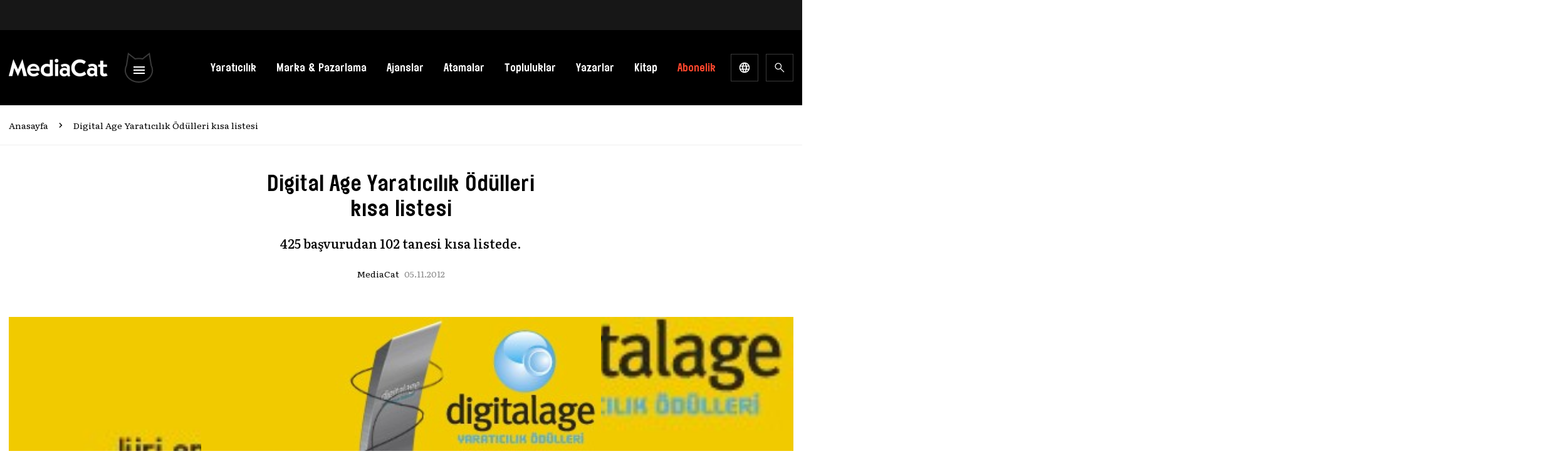

--- FILE ---
content_type: text/html; charset=UTF-8
request_url: https://mediacat.com/digital-age-yaraticilik-odulleri-kisa-listesi-aciklandi/
body_size: 55797
content:
<!DOCTYPE html><html lang="tr" dir="ltr" prefix="og: https://ogp.me/ns#"><head><link rel="preconnect" href="https://fonts.gstatic.com/" crossorigin /><meta http-equiv="Content-Type" charset="UTF-8"><title>
Digital Age Yaratıcılık Ödülleri kısa listesi - MediaCat</title><meta name="apple-mobile-web-app-title" content="MediaCat"><meta name="application-name" content="Mediacat"><meta name="msapplication-TileColor" content="#ffffff"><meta name="viewport" content="width=device-width, initial-scale=1.0, minimum-scale=1, maximum-scale=1" /><meta property="og:locale" content="tr_TR" /><meta property="og:type" content="website" /><meta property="og:site_name" content="MediaCat"><meta name="theme-color" content="#000000"><meta name="apple-itunes-app" content="app-id=6449996900"><meta name="google-play-app" content="app-id=com.mediacat"><link rel="apple-touch-icon" href="https://mediacat.com/wp-content/themes/mediacat-new/img/mediacat-mobil-icon.jpg" /><link rel="android-touch-icon" href="https://mediacat.com/wp-content/themes/mediacat-new/img/mediacat-mobil-icon.jpg" /><link rel="preconnect" href="https://fonts.googleapis.com"><link rel="preconnect" href="https://fonts.gstatic.com" crossorigin> <script src="[data-uri]" defer></script> 
 <script src="https://www.googletagmanager.com/gtag/js?id=UA-34817378-1" defer data-deferred="1"></script> <script src="[data-uri]" defer></script> <script async='async' src='https://www.googletagservices.com/tag/js/gpt.js'></script> <script src="[data-uri]" defer></script>  <script src="[data-uri]" defer></script> <title>Digital Age Yaratıcılık Ödülleri kısa listesi - MediaCat</title><meta name="description" content="425 başvurudan 102 tanesi kısa listede."/><meta name="robots" content="follow, index, max-snippet:-1, max-video-preview:-1, max-image-preview:large"/><link rel="canonical" href="https://mediacat.com/digital-age-yaraticilik-odulleri-kisa-listesi-aciklandi/" /><meta property="og:locale" content="tr_TR" /><meta property="og:type" content="article" /><meta property="og:title" content="Digital Age Yaratıcılık Ödülleri kısa listesi - MediaCat" /><meta property="og:description" content="425 başvurudan 102 tanesi kısa listede." /><meta property="og:url" content="https://mediacat.com/digital-age-yaraticilik-odulleri-kisa-listesi-aciklandi/" /><meta property="og:site_name" content="MediaCat" /><meta property="article:tag" content="digital age yaratıcılık ödülleri 2012" /><meta property="article:tag" content="digital age yaratıcılık ödülleri kısa liste" /><meta property="article:tag" content="mediaCat" /><meta property="article:section" content="Dijital" /><meta property="og:updated_time" content="2012-11-06T12:20:18+03:00" /><meta property="og:image" content="https://cdn.mediacat.com/uploads/2012/11/336x261-banner-e1351789281470.jpg" /><meta property="og:image:secure_url" content="https://cdn.mediacat.com/uploads/2012/11/336x261-banner-e1351789281470.jpg" /><meta property="og:image:width" content="333" /><meta property="og:image:height" content="261" /><meta property="og:image:alt" content="Digital Age Yaratıcılık Ödülleri kısa listesi" /><meta property="og:image:type" content="image/jpeg" /><meta property="article:published_time" content="2012-11-05T12:30:28+03:00" /><meta property="article:modified_time" content="2012-11-06T12:20:18+03:00" /><meta name="twitter:card" content="summary_large_image" /><meta name="twitter:title" content="Digital Age Yaratıcılık Ödülleri kısa listesi - MediaCat" /><meta name="twitter:description" content="425 başvurudan 102 tanesi kısa listede." /><meta name="twitter:image" content="https://cdn.mediacat.com/uploads/2012/11/336x261-banner-e1351789281470.jpg" /><meta name="twitter:label1" content="Yazan" /><meta name="twitter:data1" content="MediaCat" /><meta name="twitter:label2" content="Okuma süresi" /><meta name="twitter:data2" content="Bir dakikadan az" /> <script type="application/ld+json" class="rank-math-schema">{"@context":"https://schema.org","@graph":[{"@type":["Organization","Person"],"@id":"https://mediacat.com/#person","name":"MediaCat","url":"https://mediacat.com"},{"@type":"WebSite","@id":"https://mediacat.com/#website","url":"https://mediacat.com","name":"MediaCat","publisher":{"@id":"https://mediacat.com/#person"},"inLanguage":"tr"},{"@type":"ImageObject","@id":"https://cdn.mediacat.com/uploads/2012/11/336x261-banner-e1351789281470.jpg","url":"https://cdn.mediacat.com/uploads/2012/11/336x261-banner-e1351789281470.jpg","width":"333","height":"261","inLanguage":"tr"},{"@type":"WebPage","@id":"https://mediacat.com/digital-age-yaraticilik-odulleri-kisa-listesi-aciklandi/#webpage","url":"https://mediacat.com/digital-age-yaraticilik-odulleri-kisa-listesi-aciklandi/","name":"Digital Age Yarat\u0131c\u0131l\u0131k \u00d6d\u00fclleri k\u0131sa listesi - MediaCat","datePublished":"2012-11-05T12:30:28+03:00","dateModified":"2012-11-06T12:20:18+03:00","isPartOf":{"@id":"https://mediacat.com/#website"},"primaryImageOfPage":{"@id":"https://cdn.mediacat.com/uploads/2012/11/336x261-banner-e1351789281470.jpg"},"inLanguage":"tr"},{"@type":"Person","@id":"https://mediacat.com/yazar/mediacat/","name":"MediaCat","url":"https://mediacat.com/yazar/mediacat/","image":{"@type":"ImageObject","@id":"https://secure.gravatar.com/avatar/329ba06f957fb3c6808d40fe4a234a106dc6f87854ca2f4e40a0f0ea5f812f53?s=96&amp;d=mm&amp;r=g","url":"https://secure.gravatar.com/avatar/329ba06f957fb3c6808d40fe4a234a106dc6f87854ca2f4e40a0f0ea5f812f53?s=96&amp;d=mm&amp;r=g","caption":"MediaCat","inLanguage":"tr"}},{"@type":"BlogPosting","headline":"Digital Age Yarat\u0131c\u0131l\u0131k \u00d6d\u00fclleri k\u0131sa listesi - MediaCat","datePublished":"2012-11-05T12:30:28+03:00","dateModified":"2012-11-06T12:20:18+03:00","articleSection":"Dijital, Haberler","author":{"@id":"https://mediacat.com/yazar/mediacat/","name":"MediaCat"},"publisher":{"@id":"https://mediacat.com/#person"},"description":"425 ba\u015fvurudan 102 tanesi k\u0131sa listede.","name":"Digital Age Yarat\u0131c\u0131l\u0131k \u00d6d\u00fclleri k\u0131sa listesi - MediaCat","@id":"https://mediacat.com/digital-age-yaraticilik-odulleri-kisa-listesi-aciklandi/#richSnippet","isPartOf":{"@id":"https://mediacat.com/digital-age-yaraticilik-odulleri-kisa-listesi-aciklandi/#webpage"},"image":{"@id":"https://cdn.mediacat.com/uploads/2012/11/336x261-banner-e1351789281470.jpg"},"inLanguage":"tr","mainEntityOfPage":{"@id":"https://mediacat.com/digital-age-yaraticilik-odulleri-kisa-listesi-aciklandi/#webpage"}}]}</script> <link rel='dns-prefetch' href='//www.googletagmanager.com' /><link rel='dns-prefetch' href='//cdn.mediacat.com' /><link rel="alternate" type="application/rss+xml" title="MediaCat &raquo; akışı" href="https://mediacat.com/besleme/" /><link rel="alternate" type="application/rss+xml" title="MediaCat &raquo; yorum akışı" href="https://mediacat.com/yorumlar/besleme/" /><link rel="alternate" type="application/rss+xml" title="MediaCat &raquo; Digital Age Yaratıcılık Ödülleri kısa listesi yorum akışı" href="https://mediacat.com/digital-age-yaraticilik-odulleri-kisa-listesi-aciklandi/feed/" /><link rel="alternate" title="oEmbed (JSON)" type="application/json+oembed" href="https://mediacat.com/wp-json/oembed/1.0/embed?url=https%3A%2F%2Fmediacat.com%2Fdigital-age-yaraticilik-odulleri-kisa-listesi-aciklandi%2F" /><link rel="alternate" title="oEmbed (XML)" type="text/xml+oembed" href="https://mediacat.com/wp-json/oembed/1.0/embed?url=https%3A%2F%2Fmediacat.com%2Fdigital-age-yaraticilik-odulleri-kisa-listesi-aciklandi%2F&#038;format=xml" /><style id='wp-img-auto-sizes-contain-inline-css'>img:is([sizes=auto i],[sizes^="auto," i]){contain-intrinsic-size:3000px 1500px}
/*# sourceURL=wp-img-auto-sizes-contain-inline-css */</style> <script src="[data-uri]" defer></script><script data-optimized="1" src="https://mediacat.com/wp-content/plugins/litespeed-cache/assets/js/webfontloader.min.js" defer></script><link rel="preload" as="image" href="https://mediacat.com/wp-content/themes/mediacat-new/img/general/logo.png"><link rel="preload" as="image" href="https://cdn.mediacat.com/uploads/2024/03/footer-mediacat-logo.png"><link rel="preload" as="image" href="https://cdn.mediacat.com/uploads/2024/03/footer-mediacat-kitaplari-logo.png"><link rel="preload" as="image" href="https://cdn.mediacat.com/uploads/2024/03/footer-the-cat-report-logo.png"><style id='wp-emoji-styles-inline-css'>img.wp-smiley, img.emoji {
		display: inline !important;
		border: none !important;
		box-shadow: none !important;
		height: 1em !important;
		width: 1em !important;
		margin: 0 0.07em !important;
		vertical-align: -0.1em !important;
		background: none !important;
		padding: 0 !important;
	}
/*# sourceURL=wp-emoji-styles-inline-css */</style><link data-optimized="1" rel='stylesheet' id='wp-block-library-css' href='https://mediacat.com/wp-content/litespeed/css/6d6d0a2947a11506c28327ef51873eea.css?ver=2ca0e' media='all' /><link data-optimized="1" rel='stylesheet' id='wc-blocks-style-css' href='https://mediacat.com/wp-content/litespeed/css/ae48328138d8713ac258241f56b2f784.css?ver=27dbe' media='all' /><style id='global-styles-inline-css'>:root{--wp--preset--aspect-ratio--square: 1;--wp--preset--aspect-ratio--4-3: 4/3;--wp--preset--aspect-ratio--3-4: 3/4;--wp--preset--aspect-ratio--3-2: 3/2;--wp--preset--aspect-ratio--2-3: 2/3;--wp--preset--aspect-ratio--16-9: 16/9;--wp--preset--aspect-ratio--9-16: 9/16;--wp--preset--color--black: #000000;--wp--preset--color--cyan-bluish-gray: #abb8c3;--wp--preset--color--white: #ffffff;--wp--preset--color--pale-pink: #f78da7;--wp--preset--color--vivid-red: #cf2e2e;--wp--preset--color--luminous-vivid-orange: #ff6900;--wp--preset--color--luminous-vivid-amber: #fcb900;--wp--preset--color--light-green-cyan: #7bdcb5;--wp--preset--color--vivid-green-cyan: #00d084;--wp--preset--color--pale-cyan-blue: #8ed1fc;--wp--preset--color--vivid-cyan-blue: #0693e3;--wp--preset--color--vivid-purple: #9b51e0;--wp--preset--color--background: #ffffff;--wp--preset--color--foreground: #404040;--wp--preset--color--primary: #b91c1c;--wp--preset--color--secondary: #15803d;--wp--preset--color--tertiary: #0369a1;--wp--preset--gradient--vivid-cyan-blue-to-vivid-purple: linear-gradient(135deg,rgb(6,147,227) 0%,rgb(155,81,224) 100%);--wp--preset--gradient--light-green-cyan-to-vivid-green-cyan: linear-gradient(135deg,rgb(122,220,180) 0%,rgb(0,208,130) 100%);--wp--preset--gradient--luminous-vivid-amber-to-luminous-vivid-orange: linear-gradient(135deg,rgb(252,185,0) 0%,rgb(255,105,0) 100%);--wp--preset--gradient--luminous-vivid-orange-to-vivid-red: linear-gradient(135deg,rgb(255,105,0) 0%,rgb(207,46,46) 100%);--wp--preset--gradient--very-light-gray-to-cyan-bluish-gray: linear-gradient(135deg,rgb(238,238,238) 0%,rgb(169,184,195) 100%);--wp--preset--gradient--cool-to-warm-spectrum: linear-gradient(135deg,rgb(74,234,220) 0%,rgb(151,120,209) 20%,rgb(207,42,186) 40%,rgb(238,44,130) 60%,rgb(251,105,98) 80%,rgb(254,248,76) 100%);--wp--preset--gradient--blush-light-purple: linear-gradient(135deg,rgb(255,206,236) 0%,rgb(152,150,240) 100%);--wp--preset--gradient--blush-bordeaux: linear-gradient(135deg,rgb(254,205,165) 0%,rgb(254,45,45) 50%,rgb(107,0,62) 100%);--wp--preset--gradient--luminous-dusk: linear-gradient(135deg,rgb(255,203,112) 0%,rgb(199,81,192) 50%,rgb(65,88,208) 100%);--wp--preset--gradient--pale-ocean: linear-gradient(135deg,rgb(255,245,203) 0%,rgb(182,227,212) 50%,rgb(51,167,181) 100%);--wp--preset--gradient--electric-grass: linear-gradient(135deg,rgb(202,248,128) 0%,rgb(113,206,126) 100%);--wp--preset--gradient--midnight: linear-gradient(135deg,rgb(2,3,129) 0%,rgb(40,116,252) 100%);--wp--preset--font-size--small: 13px;--wp--preset--font-size--medium: 20px;--wp--preset--font-size--large: 36px;--wp--preset--font-size--x-large: 42px;--wp--preset--spacing--20: 0.44rem;--wp--preset--spacing--30: 0.67rem;--wp--preset--spacing--40: 1rem;--wp--preset--spacing--50: 1.5rem;--wp--preset--spacing--60: 2.25rem;--wp--preset--spacing--70: 3.38rem;--wp--preset--spacing--80: 5.06rem;--wp--preset--shadow--natural: 6px 6px 9px rgba(0, 0, 0, 0.2);--wp--preset--shadow--deep: 12px 12px 50px rgba(0, 0, 0, 0.4);--wp--preset--shadow--sharp: 6px 6px 0px rgba(0, 0, 0, 0.2);--wp--preset--shadow--outlined: 6px 6px 0px -3px rgb(255, 255, 255), 6px 6px rgb(0, 0, 0);--wp--preset--shadow--crisp: 6px 6px 0px rgb(0, 0, 0);}:root { --wp--style--global--content-size: 40rem;--wp--style--global--wide-size: 60rem; }:where(body) { margin: 0; }.wp-site-blocks > .alignleft { float: left; margin-right: 2em; }.wp-site-blocks > .alignright { float: right; margin-left: 2em; }.wp-site-blocks > .aligncenter { justify-content: center; margin-left: auto; margin-right: auto; }:where(.is-layout-flex){gap: 0.5em;}:where(.is-layout-grid){gap: 0.5em;}.is-layout-flow > .alignleft{float: left;margin-inline-start: 0;margin-inline-end: 2em;}.is-layout-flow > .alignright{float: right;margin-inline-start: 2em;margin-inline-end: 0;}.is-layout-flow > .aligncenter{margin-left: auto !important;margin-right: auto !important;}.is-layout-constrained > .alignleft{float: left;margin-inline-start: 0;margin-inline-end: 2em;}.is-layout-constrained > .alignright{float: right;margin-inline-start: 2em;margin-inline-end: 0;}.is-layout-constrained > .aligncenter{margin-left: auto !important;margin-right: auto !important;}.is-layout-constrained > :where(:not(.alignleft):not(.alignright):not(.alignfull)){max-width: var(--wp--style--global--content-size);margin-left: auto !important;margin-right: auto !important;}.is-layout-constrained > .alignwide{max-width: var(--wp--style--global--wide-size);}body .is-layout-flex{display: flex;}.is-layout-flex{flex-wrap: wrap;align-items: center;}.is-layout-flex > :is(*, div){margin: 0;}body .is-layout-grid{display: grid;}.is-layout-grid > :is(*, div){margin: 0;}body{padding-top: 0px;padding-right: 0px;padding-bottom: 0px;padding-left: 0px;}a:where(:not(.wp-element-button)){text-decoration: underline;}:root :where(.wp-element-button, .wp-block-button__link){background-color: #32373c;border-width: 0;color: #fff;font-family: inherit;font-size: inherit;font-style: inherit;font-weight: inherit;letter-spacing: inherit;line-height: inherit;padding-top: calc(0.667em + 2px);padding-right: calc(1.333em + 2px);padding-bottom: calc(0.667em + 2px);padding-left: calc(1.333em + 2px);text-decoration: none;text-transform: inherit;}.has-black-color{color: var(--wp--preset--color--black) !important;}.has-cyan-bluish-gray-color{color: var(--wp--preset--color--cyan-bluish-gray) !important;}.has-white-color{color: var(--wp--preset--color--white) !important;}.has-pale-pink-color{color: var(--wp--preset--color--pale-pink) !important;}.has-vivid-red-color{color: var(--wp--preset--color--vivid-red) !important;}.has-luminous-vivid-orange-color{color: var(--wp--preset--color--luminous-vivid-orange) !important;}.has-luminous-vivid-amber-color{color: var(--wp--preset--color--luminous-vivid-amber) !important;}.has-light-green-cyan-color{color: var(--wp--preset--color--light-green-cyan) !important;}.has-vivid-green-cyan-color{color: var(--wp--preset--color--vivid-green-cyan) !important;}.has-pale-cyan-blue-color{color: var(--wp--preset--color--pale-cyan-blue) !important;}.has-vivid-cyan-blue-color{color: var(--wp--preset--color--vivid-cyan-blue) !important;}.has-vivid-purple-color{color: var(--wp--preset--color--vivid-purple) !important;}.has-background-color{color: var(--wp--preset--color--background) !important;}.has-foreground-color{color: var(--wp--preset--color--foreground) !important;}.has-primary-color{color: var(--wp--preset--color--primary) !important;}.has-secondary-color{color: var(--wp--preset--color--secondary) !important;}.has-tertiary-color{color: var(--wp--preset--color--tertiary) !important;}.has-black-background-color{background-color: var(--wp--preset--color--black) !important;}.has-cyan-bluish-gray-background-color{background-color: var(--wp--preset--color--cyan-bluish-gray) !important;}.has-white-background-color{background-color: var(--wp--preset--color--white) !important;}.has-pale-pink-background-color{background-color: var(--wp--preset--color--pale-pink) !important;}.has-vivid-red-background-color{background-color: var(--wp--preset--color--vivid-red) !important;}.has-luminous-vivid-orange-background-color{background-color: var(--wp--preset--color--luminous-vivid-orange) !important;}.has-luminous-vivid-amber-background-color{background-color: var(--wp--preset--color--luminous-vivid-amber) !important;}.has-light-green-cyan-background-color{background-color: var(--wp--preset--color--light-green-cyan) !important;}.has-vivid-green-cyan-background-color{background-color: var(--wp--preset--color--vivid-green-cyan) !important;}.has-pale-cyan-blue-background-color{background-color: var(--wp--preset--color--pale-cyan-blue) !important;}.has-vivid-cyan-blue-background-color{background-color: var(--wp--preset--color--vivid-cyan-blue) !important;}.has-vivid-purple-background-color{background-color: var(--wp--preset--color--vivid-purple) !important;}.has-background-background-color{background-color: var(--wp--preset--color--background) !important;}.has-foreground-background-color{background-color: var(--wp--preset--color--foreground) !important;}.has-primary-background-color{background-color: var(--wp--preset--color--primary) !important;}.has-secondary-background-color{background-color: var(--wp--preset--color--secondary) !important;}.has-tertiary-background-color{background-color: var(--wp--preset--color--tertiary) !important;}.has-black-border-color{border-color: var(--wp--preset--color--black) !important;}.has-cyan-bluish-gray-border-color{border-color: var(--wp--preset--color--cyan-bluish-gray) !important;}.has-white-border-color{border-color: var(--wp--preset--color--white) !important;}.has-pale-pink-border-color{border-color: var(--wp--preset--color--pale-pink) !important;}.has-vivid-red-border-color{border-color: var(--wp--preset--color--vivid-red) !important;}.has-luminous-vivid-orange-border-color{border-color: var(--wp--preset--color--luminous-vivid-orange) !important;}.has-luminous-vivid-amber-border-color{border-color: var(--wp--preset--color--luminous-vivid-amber) !important;}.has-light-green-cyan-border-color{border-color: var(--wp--preset--color--light-green-cyan) !important;}.has-vivid-green-cyan-border-color{border-color: var(--wp--preset--color--vivid-green-cyan) !important;}.has-pale-cyan-blue-border-color{border-color: var(--wp--preset--color--pale-cyan-blue) !important;}.has-vivid-cyan-blue-border-color{border-color: var(--wp--preset--color--vivid-cyan-blue) !important;}.has-vivid-purple-border-color{border-color: var(--wp--preset--color--vivid-purple) !important;}.has-background-border-color{border-color: var(--wp--preset--color--background) !important;}.has-foreground-border-color{border-color: var(--wp--preset--color--foreground) !important;}.has-primary-border-color{border-color: var(--wp--preset--color--primary) !important;}.has-secondary-border-color{border-color: var(--wp--preset--color--secondary) !important;}.has-tertiary-border-color{border-color: var(--wp--preset--color--tertiary) !important;}.has-vivid-cyan-blue-to-vivid-purple-gradient-background{background: var(--wp--preset--gradient--vivid-cyan-blue-to-vivid-purple) !important;}.has-light-green-cyan-to-vivid-green-cyan-gradient-background{background: var(--wp--preset--gradient--light-green-cyan-to-vivid-green-cyan) !important;}.has-luminous-vivid-amber-to-luminous-vivid-orange-gradient-background{background: var(--wp--preset--gradient--luminous-vivid-amber-to-luminous-vivid-orange) !important;}.has-luminous-vivid-orange-to-vivid-red-gradient-background{background: var(--wp--preset--gradient--luminous-vivid-orange-to-vivid-red) !important;}.has-very-light-gray-to-cyan-bluish-gray-gradient-background{background: var(--wp--preset--gradient--very-light-gray-to-cyan-bluish-gray) !important;}.has-cool-to-warm-spectrum-gradient-background{background: var(--wp--preset--gradient--cool-to-warm-spectrum) !important;}.has-blush-light-purple-gradient-background{background: var(--wp--preset--gradient--blush-light-purple) !important;}.has-blush-bordeaux-gradient-background{background: var(--wp--preset--gradient--blush-bordeaux) !important;}.has-luminous-dusk-gradient-background{background: var(--wp--preset--gradient--luminous-dusk) !important;}.has-pale-ocean-gradient-background{background: var(--wp--preset--gradient--pale-ocean) !important;}.has-electric-grass-gradient-background{background: var(--wp--preset--gradient--electric-grass) !important;}.has-midnight-gradient-background{background: var(--wp--preset--gradient--midnight) !important;}.has-small-font-size{font-size: var(--wp--preset--font-size--small) !important;}.has-medium-font-size{font-size: var(--wp--preset--font-size--medium) !important;}.has-large-font-size{font-size: var(--wp--preset--font-size--large) !important;}.has-x-large-font-size{font-size: var(--wp--preset--font-size--x-large) !important;}
/*# sourceURL=global-styles-inline-css */</style><style id='core-block-supports-inline-css'>/**
 * Core styles: block-supports
 */

/*# sourceURL=core-block-supports-inline-css */</style><link data-optimized="1" rel='stylesheet' id='contact-form-7-css' href='https://mediacat.com/wp-content/litespeed/css/70bcc8978bfbd5be5677133455c90c13.css?ver=a518c' media='all' /><style id='contact-form-7-inline-css'>div.wpcf7 .wpcf7-spinner {
			background-color: transparent;
			opacity: 1;
			width: auto;
			height: auto;
			border: none;
			border-radius: 0;
		}
		div.wpcf7 .wpcf7-spinner::before {
			position: static;
			background-color: transparent;
			top: 0;
			left: 0;
			width: 0;
			height: 0;
			border-radius: 0;
			transform-origin: 0;
			animation-name: none;
			animation-duration: 0;
		} div.wpcf7 .ajax-loader, div.wpcf7 .wpcf7-spinner {background-image:none !important;width:32px !important;height:32px !important;color:#001F3F !important;}div.wpcf7 .ajax-loader, div.wpcf7 .wpcf7-spinner { border: 4px solid transparent; border-left-color: currentcolor; border-right-color: currentcolor; border-radius: 50%; -webkit-animation: 1s cf7cs-01 linear infinite; animation: 1s cf7cs-01 linear infinite; } @-webkit-keyframes cf7cs-01 { 0% { -webkit-transform: rotate(0deg); transform: rotate(0deg); } 100% { -webkit-transform: rotate(360deg); transform: rotate(360deg); } } @keyframes cf7cs-01 { 0% { -webkit-transform: rotate(0deg); transform: rotate(0deg); } 100% { -webkit-transform: rotate(360deg); transform: rotate(360deg); } }
/*# sourceURL=contact-form-7-inline-css */</style><link data-optimized="1" rel='stylesheet' id='dashicons-css' href='https://mediacat.com/wp-content/litespeed/css/5a5755e01e7097f484effe8cde13ed07.css?ver=16a2e' media='all' /><link data-optimized="1" rel='stylesheet' id='wp-jquery-ui-dialog-css' href='https://mediacat.com/wp-content/litespeed/css/64edeaf800f5b99e5fd29c22bb12eb5c.css?ver=9e7fa' media='all' /><link data-optimized="1" rel='stylesheet' id='woocommerce-layout-css' href='https://mediacat.com/wp-content/litespeed/css/2d09b16d7d41c6fd4bcf1fc09c073bd7.css?ver=b6e97' media='all' /><link data-optimized="1" rel='stylesheet' id='woocommerce-smallscreen-css' href='https://mediacat.com/wp-content/litespeed/css/0baa503a8310a5dd73ae5fbafd995ecf.css?ver=0f160' media='only screen and (max-width: 768px)' /><link data-optimized="1" rel='stylesheet' id='woocommerce-general-css' href='https://mediacat.com/wp-content/litespeed/css/ccf2e51fc12f05434dc12483c00f7dd4.css?ver=77e18' media='all' /><style id='woocommerce-inline-inline-css'>.woocommerce form .form-row .required { visibility: visible; }
/*# sourceURL=woocommerce-inline-inline-css */</style><link data-optimized="1" rel='stylesheet' id='moka-pay-card_css-css' href='https://mediacat.com/wp-content/litespeed/css/63c8a908ef539979c2b45d47ae96d76d.css?ver=b330e' media='all' /><link data-optimized="1" rel='stylesheet' id='mediacat-new-style-css' href='https://mediacat.com/wp-content/litespeed/css/6c8e6877af7c9de9594cc9c653cd626f.css?ver=1713f' media='all' /><link data-optimized="1" rel='stylesheet' id='style-css' href='https://mediacat.com/wp-content/litespeed/css/67237027236d74e63bc684df48e87fdf.css?ver=2004f' media='all' /><link data-optimized="1" rel='stylesheet' id='style-smart-app-css' href='https://mediacat.com/wp-content/litespeed/css/dab81a87b78853ce6172309d667d1e57.css?ver=8f847' media='all' /> <script src="https://mediacat.com/wp-includes/js/jquery/jquery.js?ver=3.7.1" id="jquery-core-js"></script> <script data-optimized="1" src="https://mediacat.com/wp-content/litespeed/js/2f9fb317e3853a067500745bc68b8fbe.js?ver=8afa0" id="jquery-migrate-js" defer data-deferred="1"></script> <script data-optimized="1" src="https://mediacat.com/wp-content/litespeed/js/53bccec9f116075c1859dcaa55541232.js?ver=0a9bd" id="wc-jquery-blockui-js" defer data-wp-strategy="defer"></script> <script id="wc-add-to-cart-js-extra" src="[data-uri]" defer></script> <script data-optimized="1" src="https://mediacat.com/wp-content/litespeed/js/76dd471a7dffec5cd750dd548b40b5bf.js?ver=0e998" id="wc-add-to-cart-js" defer data-wp-strategy="defer"></script> <script data-optimized="1" src="https://mediacat.com/wp-content/litespeed/js/ab7cde313ab8081e72e96f8bae4745db.js?ver=7fa8f" id="wc-js-cookie-js" defer data-wp-strategy="defer"></script> <script id="woocommerce-js-extra" src="[data-uri]" defer></script> <script data-optimized="1" src="https://mediacat.com/wp-content/litespeed/js/05b084fa6e4e590ec1a0419cb654583d.js?ver=b5dfc" id="woocommerce-js" defer data-wp-strategy="defer"></script> 
 <script src="https://www.googletagmanager.com/gtag/js?id=GT-5MG9BH5" id="google_gtagjs-js" defer data-deferred="1"></script> <script id="google_gtagjs-js-after" src="[data-uri]" defer></script> <link rel="https://api.w.org/" href="https://mediacat.com/wp-json/" /><link rel="alternate" title="JSON" type="application/json" href="https://mediacat.com/wp-json/wp/v2/posts/38901" /><link rel="EditURI" type="application/rsd+xml" title="RSD" href="https://mediacat.com/xmlrpc.php?rsd" /><meta name="generator" content="WordPress 6.9" /><meta name="generator" content="Seriously Simple Podcasting 1770080135" /><link rel='shortlink' href='https://mediacat.com/?p=38901' /><meta name="generator" content="Site Kit by Google 1.170.0" /><link rel="alternate" type="application/rss+xml" title="Podcast RSS feed" href="https://mediacat.com/feed/podcast" /><link rel="pingback" href="https://mediacat.com/xmlrpc.php">	<noscript><style>.woocommerce-product-gallery{ opacity: 1 !important; }</style></noscript><meta name="onesignal" content="wordpress-plugin"/> <script src="[data-uri]" defer></script> <link rel="amphtml" href="https://mediacat.com/digital-age-yaraticilik-odulleri-kisa-listesi-aciklandi/?amp=1"><link rel="icon" href="https://cdn.mediacat.com/uploads/2024/01/cropped-cropped-site-identity-32x32.png" sizes="32x32" /><link rel="icon" href="https://cdn.mediacat.com/uploads/2024/01/cropped-cropped-site-identity-192x192.png" sizes="192x192" /><link rel="apple-touch-icon" href="https://cdn.mediacat.com/uploads/2024/01/cropped-cropped-site-identity-180x180.png" /><meta name="msapplication-TileImage" content="https://cdn.mediacat.com/uploads/2024/01/cropped-cropped-site-identity-270x270.png" /><style id="wp-custom-css">picture {
	display: inline-flex;
}

figure.wp-caption.alignleft{
	padding-right:20px
}

/*silinecek*/

ul.snax-quiz-answers-items {
    list-style: none;
    padding: 0;
    background: none;
}
button.snax-quiz-button.snax-quiz-button-start-quiz, button.snax-quiz-button.snax-quiz-button-restart-quiz{
	    border-width: 1px;
    border-style: solid;
  
    border-color: rgb(239 239 239 / var(--tw-border-opacity));
    width: auto;
    padding: 10px 20px;
}</style><style id="kirki-inline-styles"></style><style type="text/css" id="c4wp-checkout-css">.woocommerce-checkout .c4wp_captcha_field {
						margin-bottom: 10px;
						margin-top: 15px;
						position: relative;
						display: inline-block;
					}</style><style type="text/css" id="c4wp-v3-lp-form-css">.login #login, .login #lostpasswordform {
					min-width: 350px !important;
				}
				.wpforms-field-c4wp iframe {
					width: 100% !important;
				}</style><link data-optimized="1" rel='stylesheet' id='pms-style-front-end-css' href='https://mediacat.com/wp-content/litespeed/css/0094d65e731951f42b815c3fe3d35524.css?ver=d09b0' media='all' /></head><body class="wp-singular post-template-default single single-post postid-38901 single-format-standard wp-embed-responsive wp-theme-mediacat-new theme-mediacat-new woocommerce-no-js"><div id="fb-root"></div> <script async defer crossorigin="anonymous" src="https://connect.facebook.net/en_GB/sdk.js#xfbml=1&version=v16.0&appId=1312179072129525" nonce="5dODzAZk"></script> 
<svg style="position: absolute; width: 0; height: 0; overflow: hidden;" version="1.1"
xmlns="http://www.w3.org/2000/svg" xmlns:xlink="http://www.w3.org/1999/xlink">
<defs>
<symbol id="icon-social-twitter" viewBox="0 0 24 24" fill="currentColor">
<path d="M10.053,7.988l5.631,8.024h-1.497L8.566,7.988H10.053z M21,6v12	c0,1.657-1.343,3-3,3H6c-1.657,0-3-1.343-3-3V6c0-1.657,1.343-3,3-3h12C19.657,3,21,4.343,21,6z M17.538,17l-4.186-5.99L16.774,7	h-1.311l-2.704,3.16L10.552,7H6.702l3.941,5.633L6.906,17h1.333l3.001-3.516L13.698,17H17.538z"/></symbol>
<symbol id="icon-social-facebook" viewBox="0 0 24 24" fill="currentColor">
<path
d="M11.9999 2.3999C6.6983 2.3999 2.3999 6.6983 2.3999 11.9999C2.3999 16.8127 5.9455 20.7871 10.5647 21.4815V14.5439H8.1895V12.0207H10.5647V10.3415C10.5647 7.5615 11.9191 6.3415 14.2295 6.3415C15.3359 6.3415 15.9215 6.4239 16.1983 6.4607V8.6631H14.6223C13.6415 8.6631 13.2991 9.5935 13.2991 10.6415V12.0207H16.1735L15.7839 14.5439H13.2991V21.5015C17.9847 20.8663 21.5999 16.8599 21.5999 11.9999C21.5999 6.6983 17.3015 2.3999 11.9999 2.3999Z" />
</symbol>
<symbol id="icon-social-linkedin" viewBox="0 0 24 24" fill="currentColor">
<path
d="M11.9999 2.3999C6.6983 2.3999 2.3999 6.6983 2.3999 11.9999C2.3999 17.3015 6.6983 21.5999 11.9999 21.5999C17.3015 21.5999 21.5999 17.3015 21.5999 11.9999C21.5999 6.6983 17.3015 2.3999 11.9999 2.3999ZM8.3967 6.7223C9.0703 6.7223 9.5191 7.1711 9.5191 7.7695C9.5191 8.3679 9.0703 8.8167 8.3223 8.8167C7.6487 8.8175 7.1999 8.3679 7.1999 7.7695C7.1999 7.1711 7.6487 6.7223 8.3967 6.7223ZM9.5999 15.9999H7.1999V9.5999H9.5999V15.9999ZM17.5999 15.9999H15.3407V12.5023C15.3407 11.5351 14.7383 11.3119 14.5127 11.3119C14.2871 11.3119 13.5335 11.4607 13.5335 12.5023C13.5335 12.6511 13.5335 15.9999 13.5335 15.9999H11.1999V9.5999H13.5343V10.4927C13.8351 9.9719 14.4375 9.5999 15.5671 9.5999C16.6967 9.5999 17.5999 10.4927 17.5999 12.5023V15.9999Z" />
</symbol>
<symbol id="icon-social-youtube" viewBox="0 0 24 24" fill="currentColor">
<path
d="M21.582 6.186C21.352 5.326 20.674 4.648 19.814 4.418C18.254 4 12 4 12 4C12 4 5.746 4 4.186 4.418C3.326 4.648 2.648 5.326 2.418 6.186C2 7.746 2 12 2 12C2 12 2 16.254 2.418 17.814C2.648 18.674 3.326 19.352 4.186 19.582C5.746 20 12 20 12 20C12 20 18.254 20 19.814 19.582C20.675 19.352 21.352 18.674 21.582 17.814C22 16.254 22 12 22 12C22 12 22 7.746 21.582 6.186ZM10 14.598V9.402C10 9.017 10.417 8.777 10.75 8.969L15.25 11.567C15.583 11.759 15.583 12.241 15.25 12.433L10.75 15.031C10.417 15.224 10 14.983 10 14.598Z" />
</symbol>
<symbol id="icon-social-instagram" viewBox="0 0 24 24" fill="currentColor">
<path
d="M7.8,2H16.2C19.4,2 22,4.6 22,7.8V16.2A5.8,5.8 0 0,1 16.2,22H7.8C4.6,22 2,19.4 2,16.2V7.8A5.8,5.8 0 0,1 7.8,2M7.6,4A3.6,3.6 0 0,0 4,7.6V16.4C4,18.39 5.61,20 7.6,20H16.4A3.6,3.6 0 0,0 20,16.4V7.6C20,5.61 18.39,4 16.4,4H7.6M17.25,5.5A1.25,1.25 0 0,1 18.5,6.75A1.25,1.25 0 0,1 17.25,8A1.25,1.25 0 0,1 16,6.75A1.25,1.25 0 0,1 17.25,5.5M12,7A5,5 0 0,1 17,12A5,5 0 0,1 12,17A5,5 0 0,1 7,12A5,5 0 0,1 12,7M12,9A3,3 0 0,0 9,12A3,3 0 0,0 12,15A3,3 0 0,0 15,12A3,3 0 0,0 12,9Z" />
</symbol>
<symbol id="icon-down" viewBox="0 0 24 24" fill="currentColor">
<path
d="M5.69995 9.70005L7.09995 8.30005L11.7 12.9L16.3 8.30005L17.7 9.70005L11.7 15.7L5.69995 9.70005Z" />
</symbol>
<symbol id="icon-search" viewBox="0 0 24 24" fill="currentColor">
<path
d="M19.9 20.9751L13.325 14.4001C12.825 14.8334 12.242 15.1709 11.576 15.4126C10.91 15.6543 10.2014 15.7751 9.45 15.7751C7.6473 15.7751 6.12163 15.1501 4.87298 13.9001C3.62433 12.6501 3 11.1418 3 9.3751C3 7.60843 3.625 6.1001 4.875 4.8501C6.125 3.6001 7.6375 2.9751 9.4125 2.9751C11.1875 2.9751 12.6958 3.6001 13.9375 4.8501C15.1792 6.1001 15.8 7.60968 15.8 9.37885C15.8 10.093 15.6833 10.7834 15.45 11.4501C15.2167 12.1168 14.8667 12.7418 14.4 13.3251L21 19.8751L19.9 20.9751ZM9.425 14.2751C10.7792 14.2751 11.9302 13.7959 12.8781 12.8376C13.826 11.8793 14.3 10.7251 14.3 9.3751C14.3 8.0251 13.826 6.87093 12.8781 5.9126C11.9302 4.95426 10.7792 4.4751 9.425 4.4751C8.05695 4.4751 6.8941 4.95426 5.93645 5.9126C4.97882 6.87093 4.5 8.0251 4.5 9.3751C4.5 10.7251 4.97882 11.8793 5.93645 12.8376C6.8941 13.7959 8.05695 14.2751 9.425 14.2751Z" />
</symbol>
<symbol id="icon-lang" viewBox="0 0 24 24" fill="currentColor">
<path
d="M12 22C10.6333 22 9.34167 21.7375 8.125 21.2125C6.90833 20.6875 5.84583 19.9708 4.9375 19.0625C4.02917 18.1542 3.3125 17.0917 2.7875 15.875C2.2625 14.6583 2 13.3667 2 12C2 10.6167 2.2625 9.32083 2.7875 8.1125C3.3125 6.90417 4.02917 5.84583 4.9375 4.9375C5.84583 4.02917 6.90833 3.3125 8.125 2.7875C9.34167 2.2625 10.6333 2 12 2C13.3833 2 14.6792 2.2625 15.8875 2.7875C17.0958 3.3125 18.1542 4.02917 19.0625 4.9375C19.9708 5.84583 20.6875 6.90417 21.2125 8.1125C21.7375 9.32083 22 10.6167 22 12C22 13.3667 21.7375 14.6583 21.2125 15.875C20.6875 17.0917 19.9708 18.1542 19.0625 19.0625C18.1542 19.9708 17.0958 20.6875 15.8875 21.2125C14.6792 21.7375 13.3833 22 12 22ZM12 19.95C12.4333 19.35 12.8083 18.725 13.125 18.075C13.4417 17.425 13.7 16.7333 13.9 16H10.1C10.3 16.7333 10.5583 17.425 10.875 18.075C11.1917 18.725 11.5667 19.35 12 19.95ZM9.4 19.55C9.1 19 8.8375 18.4292 8.6125 17.8375C8.3875 17.2458 8.2 16.6333 8.05 16H5.1C5.58333 16.8333 6.1875 17.5583 6.9125 18.175C7.6375 18.7917 8.46667 19.25 9.4 19.55ZM14.6 19.55C15.5333 19.25 16.3625 18.7917 17.0875 18.175C17.8125 17.5583 18.4167 16.8333 18.9 16H15.95C15.8 16.6333 15.6125 17.2458 15.3875 17.8375C15.1625 18.4292 14.9 19 14.6 19.55ZM4.25 14H7.65C7.6 13.6667 7.5625 13.3375 7.5375 13.0125C7.5125 12.6875 7.5 12.35 7.5 12C7.5 11.65 7.5125 11.3125 7.5375 10.9875C7.5625 10.6625 7.6 10.3333 7.65 10H4.25C4.16667 10.3333 4.10417 10.6625 4.0625 10.9875C4.02083 11.3125 4 11.65 4 12C4 12.35 4.02083 12.6875 4.0625 13.0125C4.10417 13.3375 4.16667 13.6667 4.25 14ZM9.65 14H14.35C14.4 13.6667 14.4375 13.3375 14.4625 13.0125C14.4875 12.6875 14.5 12.35 14.5 12C14.5 11.65 14.4875 11.3125 14.4625 10.9875C14.4375 10.6625 14.4 10.3333 14.35 10H9.65C9.6 10.3333 9.5625 10.6625 9.5375 10.9875C9.5125 11.3125 9.5 11.65 9.5 12C9.5 12.35 9.5125 12.6875 9.5375 13.0125C9.5625 13.3375 9.6 13.6667 9.65 14ZM16.35 14H19.75C19.8333 13.6667 19.8958 13.3375 19.9375 13.0125C19.9792 12.6875 20 12.35 20 12C20 11.65 19.9792 11.3125 19.9375 10.9875C19.8958 10.6625 19.8333 10.3333 19.75 10H16.35C16.4 10.3333 16.4375 10.6625 16.4625 10.9875C16.4875 11.3125 16.5 11.65 16.5 12C16.5 12.35 16.4875 12.6875 16.4625 13.0125C16.4375 13.3375 16.4 13.6667 16.35 14ZM15.95 8H18.9C18.4167 7.16667 17.8125 6.44167 17.0875 5.825C16.3625 5.20833 15.5333 4.75 14.6 4.45C14.9 5 15.1625 5.57083 15.3875 6.1625C15.6125 6.75417 15.8 7.36667 15.95 8ZM10.1 8H13.9C13.7 7.26667 13.4417 6.575 13.125 5.925C12.8083 5.275 12.4333 4.65 12 4.05C11.5667 4.65 11.1917 5.275 10.875 5.925C10.5583 6.575 10.3 7.26667 10.1 8ZM5.1 8H8.05C8.2 7.36667 8.3875 6.75417 8.6125 6.1625C8.8375 5.57083 9.1 5 9.4 4.45C8.46667 4.75 7.6375 5.20833 6.9125 5.825C6.1875 6.44167 5.58333 7.16667 5.1 8Z" />
</symbol>
<symbol id="icon-menu" viewBox="0 0 24 24" fill="currentColor">
<path d="M3 18V16H21V18H3ZM3 13V11H21V13H3ZM3 8V6H21V8H3Z" />
</symbol>
<symbol id="icon-bookmark" viewBox="0 0 24 24" fill="currentColor">
<path
d="M5 21V5C5 4.45 5.19583 3.97917 5.5875 3.5875C5.97917 3.19583 6.45 3 7 3H17C17.55 3 18.0208 3.19583 18.4125 3.5875C18.8042 3.97917 19 4.45 19 5V21L12 18L5 21ZM7 17.95L12 15.8L17 17.95V5H7V17.95Z" />
</symbol>
<symbol id="icon-mail" viewBox="0 0 24 24" fill="currentColor">
<path
d="M4 20C3.45 20 2.97917 19.8042 2.5875 19.4125C2.19583 19.0208 2 18.55 2 18V6C2 5.45 2.19583 4.97917 2.5875 4.5875C2.97917 4.19583 3.45 4 4 4H20C20.55 4 21.0208 4.19583 21.4125 4.5875C21.8042 4.97917 22 5.45 22 6V18C22 18.55 21.8042 19.0208 21.4125 19.4125C21.0208 19.8042 20.55 20 20 20H4ZM12 13L4 8V18H20V8L12 13ZM12 11L20 6H4L12 11ZM4 8V6V18V8Z" />
</symbol>
<symbol id="icon-left" viewBox="0 0 24 24" fill="currentColor">
<path d="M13.9999 6L15.3999 7.4L10.7999 12L15.3999 16.6L13.9999 18L7.9999 12L13.9999 6Z" />
</symbol>
<symbol id="icon-right" viewBox="0 0 24 24" fill="currentColor">
<path d="M9.4 18L8 16.6L12.6 12L8 7.4L9.4 6L15.4 12L9.4 18Z" />
</symbol>
<symbol id="icon-close" viewBox="0 0 24 24" fill="currentColor">
<path
d="M19.5459 17.954C19.7572 18.1653 19.876 18.452 19.876 18.7509C19.876 19.0497 19.7572 19.3364 19.5459 19.5477C19.3346 19.7591 19.0479 19.8778 18.749 19.8778C18.4501 19.8778 18.1635 19.7591 17.9521 19.5477L12 13.5937L6.0459 19.5459C5.83455 19.7572 5.54791 19.8759 5.24902 19.8759C4.95014 19.8759 4.66349 19.7572 4.45215 19.5459C4.2408 19.3345 4.12207 19.0479 4.12207 18.749C4.12207 18.4501 4.2408 18.1635 4.45215 17.9521L10.4062 11.9999L4.45402 6.04586C4.24268 5.83451 4.12395 5.54787 4.12395 5.24898C4.12395 4.9501 4.24268 4.66345 4.45402 4.45211C4.66537 4.24076 4.95201 4.12203 5.2509 4.12203C5.54978 4.12203 5.83643 4.24076 6.04777 4.45211L12 10.4062L17.954 4.45117C18.1654 4.23983 18.452 4.12109 18.7509 4.12109C19.0498 4.12109 19.3364 4.23983 19.5478 4.45117C19.7591 4.66251 19.8778 4.94916 19.8778 5.24804C19.8778 5.54693 19.7591 5.83358 19.5478 6.04492L13.5937 11.9999L19.5459 17.954Z" />
</symbol>
<symbol id="icon-eye" viewBox="0 0 24 24" fill="currentColor">
<path
d="M12 16C13.25 16 14.3125 15.5625 15.1875 14.6875C16.0625 13.8125 16.5 12.75 16.5 11.5C16.5 10.25 16.0625 9.1875 15.1875 8.3125C14.3125 7.4375 13.25 7 12 7C10.75 7 9.6875 7.4375 8.8125 8.3125C7.9375 9.1875 7.5 10.25 7.5 11.5C7.5 12.75 7.9375 13.8125 8.8125 14.6875C9.6875 15.5625 10.75 16 12 16ZM12 14.2C11.25 14.2 10.6125 13.9375 10.0875 13.4125C9.5625 12.8875 9.3 12.25 9.3 11.5C9.3 10.75 9.5625 10.1125 10.0875 9.5875C10.6125 9.0625 11.25 8.8 12 8.8C12.75 8.8 13.3875 9.0625 13.9125 9.5875C14.4375 10.1125 14.7 10.75 14.7 11.5C14.7 12.25 14.4375 12.8875 13.9125 13.4125C13.3875 13.9375 12.75 14.2 12 14.2ZM12 19C9.56667 19 7.35 18.3208 5.35 16.9625C3.35 15.6042 1.9 13.7833 1 11.5C1.9 9.21667 3.35 7.39583 5.35 6.0375C7.35 4.67917 9.56667 4 12 4C14.4333 4 16.65 4.67917 18.65 6.0375C20.65 7.39583 22.1 9.21667 23 11.5C22.1 13.7833 20.65 15.6042 18.65 16.9625C16.65 18.3208 14.4333 19 12 19ZM12 17C13.8833 17 15.6125 16.5042 17.1875 15.5125C18.7625 14.5208 19.9667 13.1833 20.8 11.5C19.9667 9.81667 18.7625 8.47917 17.1875 7.4875C15.6125 6.49583 13.8833 6 12 6C10.1167 6 8.3875 6.49583 6.8125 7.4875C5.2375 8.47917 4.03333 9.81667 3.2 11.5C4.03333 13.1833 5.2375 14.5208 6.8125 15.5125C8.3875 16.5042 10.1167 17 12 17Z" />
</symbol>
<symbol id="icon-eye-slash" viewBox="0 0 24 24" fill="currentColor">
<path
d="M16.1 13.3L14.65 11.85C14.8 11.0667 14.575 10.3334 13.975 9.65005C13.375 8.96672 12.6 8.70005 11.65 8.85005L10.2 7.40005C10.4833 7.26672 10.7708 7.16672 11.0625 7.10005C11.3542 7.03338 11.6667 7.00005 12 7.00005C13.25 7.00005 14.3125 7.43755 15.1875 8.31255C16.0625 9.18755 16.5 10.25 16.5 11.5C16.5 11.8334 16.4667 12.1459 16.4 12.4375C16.3333 12.7292 16.2333 13.0167 16.1 13.3ZM19.3 16.4501L17.85 15.05C18.4833 14.5667 19.0458 14.0375 19.5375 13.4626C20.0292 12.8875 20.45 12.2334 20.8 11.5C19.9667 9.81672 18.7708 8.47922 17.2125 7.48755C15.6542 6.49588 13.9167 6.00005 12 6.00005C11.5167 6.00005 11.0417 6.03338 10.575 6.10005C10.1083 6.16672 9.65 6.26672 9.2 6.40005L7.65 4.85005C8.33333 4.56672 9.03333 4.35422 9.75 4.21255C10.4667 4.07088 11.2167 4.00005 12 4.00005C14.5167 4.00005 16.7583 4.69588 18.725 6.08755C20.6917 7.47922 22.1167 9.28338 23 11.5C22.6167 12.4834 22.1125 13.3959 21.4875 14.2375C20.8625 15.0792 20.1333 15.8167 19.3 16.4501ZM19.8 22.6L15.6 18.4501C15.0167 18.6334 14.4292 18.7709 13.8375 18.8626C13.2458 18.9542 12.6333 19 12 19C9.48333 19 7.24167 18.3042 5.275 16.9125C3.30833 15.5209 1.88333 13.7167 1 11.5C1.35 10.6167 1.79167 9.79588 2.325 9.03755C2.85833 8.27922 3.46667 7.60005 4.15 7.00005L1.4 4.20005L2.8 2.80005L21.2 21.2001L19.8 22.6ZM5.55 8.40005C5.06667 8.83338 4.625 9.30838 4.225 9.82505C3.825 10.3417 3.48333 10.9 3.2 11.5C4.03333 13.1834 5.22917 14.5209 6.7875 15.5126C8.34583 16.5042 10.0833 17.0001 12 17.0001C12.3333 17.0001 12.6583 16.9792 12.975 16.9376C13.2917 16.8959 13.6167 16.85 13.95 16.8L13.05 15.85C12.8667 15.9001 12.6917 15.9375 12.525 15.9626C12.3583 15.9875 12.1833 16 12 16C10.75 16 9.6875 15.5625 8.8125 14.6875C7.9375 13.8125 7.5 12.75 7.5 11.5C7.5 11.3167 7.5125 11.1417 7.5375 10.975C7.5625 10.8084 7.6 10.6334 7.65 10.45L5.55 8.40005Z" />
</symbol>
<symbol id="icon-error" viewBox="0 0 24 24" fill="currentColor">
<path
d="M12 17C12.2833 17 12.5208 16.9042 12.7125 16.7125C12.9042 16.5208 13 16.2833 13 16C13 15.7167 12.9042 15.4792 12.7125 15.2875C12.5208 15.0958 12.2833 15 12 15C11.7167 15 11.4792 15.0958 11.2875 15.2875C11.0958 15.4792 11 15.7167 11 16C11 16.2833 11.0958 16.5208 11.2875 16.7125C11.4792 16.9042 11.7167 17 12 17ZM11 13H13V7H11V13ZM12 22C10.6167 22 9.31667 21.7375 8.1 21.2125C6.88333 20.6875 5.825 19.975 4.925 19.075C4.025 18.175 3.3125 17.1167 2.7875 15.9C2.2625 14.6833 2 13.3833 2 12C2 10.6167 2.2625 9.31667 2.7875 8.1C3.3125 6.88333 4.025 5.825 4.925 4.925C5.825 4.025 6.88333 3.3125 8.1 2.7875C9.31667 2.2625 10.6167 2 12 2C13.3833 2 14.6833 2.2625 15.9 2.7875C17.1167 3.3125 18.175 4.025 19.075 4.925C19.975 5.825 20.6875 6.88333 21.2125 8.1C21.7375 9.31667 22 10.6167 22 12C22 13.3833 21.7375 14.6833 21.2125 15.9C20.6875 17.1167 19.975 18.175 19.075 19.075C18.175 19.975 17.1167 20.6875 15.9 21.2125C14.6833 21.7375 13.3833 22 12 22ZM12 20C14.2333 20 16.125 19.225 17.675 17.675C19.225 16.125 20 14.2333 20 12C20 9.76667 19.225 7.875 17.675 6.325C16.125 4.775 14.2333 4 12 4C9.76667 4 7.875 4.775 6.325 6.325C4.775 7.875 4 9.76667 4 12C4 14.2333 4.775 16.125 6.325 17.675C7.875 19.225 9.76667 20 12 20Z" />
</symbol>
<symbol id="icon-double-left" viewBox="0 0 24 24" fill="currentColor">
<path fill-rule="evenodd" clip-rule="evenodd"
d="M12.4 7.4L11 6L5 12L11 18L12.4 16.6L7.8 12L12.4 7.4ZM18.4 7.4L17 6L11 12L17 18L18.4 16.6L13.8 12L18.4 7.4Z" />
</symbol>
<symbol id="icon-double-right" viewBox="0 0 24 24" fill="currentColor">
<path fill-rule="evenodd" clip-rule="evenodd"
d="M10.9999 16.6L12.3999 18L18.3999 12L12.3999 6L10.9999 7.4L15.5999 12L10.9999 16.6ZM4.9999 16.6L6.3999 18L12.3999 12L6.3999 6L4.9999 7.4L9.5999 12L4.9999 16.6Z" />
</symbol>
<symbol id="icon-star" viewBox="0 0 24 24" fill="currentColor">
<path
d="M21.9852 10.7232L17.7571 14.4132L19.0236 19.9069C19.0906 20.1941 19.0715 20.4947 18.9686 20.7711C18.8658 21.0475 18.6837 21.2874 18.4452 21.4609C18.2067 21.6344 17.9223 21.7337 17.6277 21.7464C17.3331 21.7592 17.0412 21.6848 16.7886 21.5326L11.9971 18.6263L7.2158 21.5326C6.96321 21.6848 6.67135 21.7592 6.37671 21.7464C6.08208 21.7337 5.79773 21.6344 5.55923 21.4609C5.32074 21.2874 5.13866 21.0475 5.03578 20.7711C4.9329 20.4947 4.91378 20.1941 4.9808 19.9069L6.24549 14.4188L2.01643 10.7232C1.79275 10.5303 1.631 10.2756 1.55148 9.99113C1.47195 9.70666 1.47819 9.40504 1.5694 9.1241C1.66061 8.84315 1.83274 8.59539 2.0642 8.41188C2.29566 8.22838 2.57615 8.11729 2.87049 8.09256L8.44486 7.60974L10.6208 2.41974C10.7344 2.14742 10.9261 1.9148 11.1717 1.75117C11.4172 1.58755 11.7057 1.50024 12.0008 1.50024C12.2959 1.50024 12.5844 1.58755 12.8299 1.75117C13.0755 1.9148 13.2672 2.14742 13.3808 2.41974L15.5633 7.60974L21.1358 8.09256C21.4301 8.11729 21.7106 8.22838 21.9421 8.41188C22.1736 8.59539 22.3457 8.84315 22.4369 9.1241C22.5281 9.40504 22.5343 9.70666 22.4548 9.99113C22.3753 10.2756 22.2135 10.5303 21.9899 10.7232H21.9852Z" />
</symbol>
<symbol id="icon-comments" viewBox="0 0 24 24" fill="currentColor">
<path
d="M20.25 3.375H3.75C3.25272 3.375 2.77581 3.57254 2.42417 3.92417C2.07254 4.27581 1.875 4.75272 1.875 5.25V17.25C1.875 17.7473 2.07254 18.2242 2.42417 18.5758C2.77581 18.9275 3.25272 19.125 3.75 19.125H9.11531L10.3922 21.2147C10.5584 21.4917 10.7933 21.721 11.0743 21.8805C11.3552 22.0399 11.6725 22.1241 11.9955 22.1249C12.3186 22.1256 12.6363 22.0429 12.9179 21.8848C13.1996 21.7266 13.4356 21.4984 13.6031 21.2222L14.8847 19.125H20.25C20.7473 19.125 21.2242 18.9275 21.5758 18.5758C21.9275 18.2242 22.125 17.7473 22.125 17.25V5.25C22.125 4.75272 21.9275 4.27581 21.5758 3.92417C21.2242 3.57254 20.7473 3.375 20.25 3.375ZM19.875 16.875H14.6747C14.3524 16.875 14.0356 16.9581 13.7548 17.1163C13.474 17.2744 13.2387 17.5022 13.0716 17.7778L12 19.5309L10.9303 17.7806C10.7627 17.5049 10.5271 17.2768 10.2461 17.1182C9.96504 16.9596 9.648 16.8759 9.32531 16.875H4.125V5.625H19.875V16.875ZM8.25 11.25C8.25 10.9533 8.33797 10.6633 8.5028 10.4166C8.66762 10.17 8.90189 9.97771 9.17598 9.86418C9.45006 9.75065 9.75166 9.72094 10.0426 9.77882C10.3336 9.8367 10.6009 9.97956 10.8107 10.1893C11.0204 10.3991 11.1633 10.6664 11.2212 10.9574C11.2791 11.2483 11.2494 11.5499 11.1358 11.824C11.0223 12.0981 10.83 12.3324 10.5834 12.4972C10.3367 12.662 10.0467 12.75 9.75 12.75C9.35218 12.75 8.97064 12.592 8.68934 12.3107C8.40804 12.0294 8.25 11.6478 8.25 11.25ZM12.75 11.25C12.75 10.9533 12.838 10.6633 13.0028 10.4166C13.1676 10.17 13.4019 9.97771 13.676 9.86418C13.9501 9.75065 14.2517 9.72094 14.5426 9.77882C14.8336 9.8367 15.1009 9.97956 15.3107 10.1893C15.5204 10.3991 15.6633 10.6664 15.7212 10.9574C15.7791 11.2483 15.7494 11.5499 15.6358 11.824C15.5223 12.0981 15.33 12.3324 15.0834 12.4972C14.8367 12.662 14.5467 12.75 14.25 12.75C13.8522 12.75 13.4706 12.592 13.1893 12.3107C12.908 12.0294 12.75 11.6478 12.75 11.25Z" />
</symbol><symbol id="icon-back-to-top" viewBox="0 0 24 24" fill="currentColor">
<path d="M0 0h24v24H0V0z" fill="none"/><path d="M12 8l-6 6 1.41 1.41L12 10.83l4.59 4.58L18 14l-6-6z"/>
</symbol></defs>
</svg><div class="sectionWrapper sectionWrapper__p-0"><div class="Block-advert Block-advert__bg-dark p-0"><div class="container"><div id='div-gpt-ad-1562050053426-0' style='width: 728px; margin: 0 auto' class="py-1"> <script src="[data-uri]" defer></script> </div></div></div></div><header class="Header"><div class="container"><div class="Header-content"><div class="Header-content__logos">
<a href="/">
<img src="https://mediacat.com/wp-content/themes/mediacat-new/img/general/logo.png" alt="MediaCat" title="MediaCat" fetchpriority="high" decoding="sync">
</a><div class="Header-content__logos--data"><div class="Header-content__logos--buttons">
<a href="https://mediacatmagazine.co.uk/" target="_blank" class="ButtonIcon ButtonIcon__outline">
<svg class="icon icon-lang">
<use xlink:href="#icon-lang"></use>
</svg>
</a><div class="dropdown">
<a href="javascript:;" class="ButtonIcon ButtonIcon__outline dropdown-toggle" onclick="jQuery('#keyword_mobile').focus();" id="search" data-bs-toggle="dropdown" data-bs-auto-close="outside" aria-expanded="false">
<svg class="icon icon-search">
<use xlink:href="#icon-search"></use>
</svg>
<svg class="icon icon-close">
<use xlink:href="#icon-close"></use>
</svg>
</a><div class="Header-content__logos--dropdown__mega dropdown-menu" aria-labelledby="search"><div class="container"><div class="FormControl FormControlSearch"><form action="/" method="get" autocomplete="off" onkeyup="quick_search_mobile()">
<input type="text" class="FormControl__input" name="s" id="keyword_mobile" placeholder="Aramak istediğiniz kelimeyi yazınız..."><div class="FormControl__icon FormControl__icon--right">
<button class="ButtonIcon ButtonIcon__white ButtonIcon__xxs">
<svg class="icon icon-search">
<use xlink:href="#icon-search"></use>
</svg>
</button></div></form></div></div><div class="container"><div class="SearchBox" id="datafetch_mobile"></div></div></div></div></div><div class="dropdown">
<a href="javascript:;" class="Header-content__logos--dropdown dropdown-toggle" id="menu" data-bs-toggle="dropdown" data-bs-auto-close="outside" aria-expanded="false">
<svg viewBox="0 0 60 48" fill="none" xmlns="http://www.w3.org/2000/svg">
<path d="M50.7387 32.0758L50.5255 32.8045C48.1567 40.9021 39.7299 47.0004 29.5483 47.0004C19.3901 47.0004 10.9881 40.9508 8.59548 32.9028L8.45905 32.4439L8.399 32.2157C8.30676 31.8652 8.22917 31.5164 8.16584 31.1573L8.04093 30.0747C7.96693 29.4334 7.91938 28.8072 7.91938 28.1648C7.91938 25.4363 8.59509 22.8249 9.80717 20.4735L9.87895 20.3342L9.90471 20.1797C9.91132 20.14 9.96447 19.7953 10.0527 19.2229C10.3161 17.5144 10.892 13.7781 11.4758 10.0772C11.8665 7.59999 12.2615 5.13316 12.5714 3.28202C12.6722 2.68019 12.7636 2.14574 12.8426 1.69838C13.5624 2.23767 14.5467 2.98911 15.6734 3.85554C17.8401 5.52182 20.5211 7.60394 22.8321 9.39871C22.9888 9.52045 23.1439 9.64087 23.2969 9.75974L23.6697 10.0492L24.1301 9.94547C25.874 9.5525 27.6965 9.35488 29.5739 9.35488C31.4514 9.35488 33.2739 9.5525 35.0177 9.94547L35.4797 10.0496L35.853 9.75815C38.2489 7.88758 41.1426 5.63409 43.4526 3.85513C44.5774 2.98895 45.5608 2.23765 46.28 1.69845C46.359 2.14493 46.4502 2.67818 46.5509 3.27859C46.8608 5.1277 47.2558 7.59211 47.6465 10.0676C48.3796 14.7127 49.0958 19.3861 49.2026 20.0827L49.2156 20.1674L49.2404 20.3285L49.3151 20.4735C50.5272 22.8249 51.2029 25.4363 51.2029 28.1648C51.2029 28.8619 51.1548 29.5594 51.0585 30.2578L50.9334 31.1649C50.8732 31.4794 50.8127 31.7726 50.7387 32.0758Z" />
<path d="M21 34V32H39V34H21ZM21 29V27H39V29H21ZM21 24V22H39V24H21Z" />
<path d="M23 33.7279L24.4142 35.1421L30.0709 29.4855L35.7279 35.1425L37.1421 33.7283L31.4851 28.0713L37.1422 22.4142L35.728 21L30.0709 26.6571L24.4142 21.0004L23 22.4146L28.6567 28.0713L23 33.7279Z" />
</svg>
<span class="Header-content__logos--dropdown__block"></span>
<span class="Header-content__logos--dropdown__hidden">Kapat</span>
</a><div class="Header-content__logos--dropdown__mega dropdown-menu" aria-labelledby="menu"><div class="container"><div class="Tabs"><div class="Tabs-Tab"><div class="Tabs-Tab-item"><div class="Tabs-Tab-item-data">
<a href="javascript:;"
class="Tabs-Tab-item-link active"
role="tab">
Etkinlikler                            <svg class="icon icon-right">
<use xlink:href="#icon-right"></use>
</svg>
</a></div></div><div class="Tabs-Tab-item"><div class="Tabs-Tab-item-data">
<a href="javascript:;"
class="Tabs-Tab-item-link "
role="tab">
Yarışmalar                            <svg class="icon icon-right">
<use xlink:href="#icon-right"></use>
</svg>
</a></div></div><div class="Tabs-Tab-item"><div class="Tabs-Tab-item-data">
<a href="/kariyer-merkezi/"
class="Tabs-Tab-item-link"
role="tab">
Kariyer Merkezi                        </a></div></div><div class="Tabs-Tab-item"><div class="Tabs-Tab-item-data">
<a href="javascript:;"
class="Tabs-Tab-item-link "
role="tab">
Marka Hikâyeleri                            <svg class="icon icon-right">
<use xlink:href="#icon-right"></use>
</svg>
</a></div></div><div class="Tabs-Tab-item"><div class="Tabs-Tab-item-data">
<a href="javascript:;"
class="Tabs-Tab-item-link "
role="tab">
Medya                            <svg class="icon icon-right">
<use xlink:href="#icon-right"></use>
</svg>
</a></div></div><div class="Tabs-Tab-item"><div class="Tabs-Tab-item-data">
<a href="/sosyal-etki/"
class="Tabs-Tab-item-link"
role="tab">
Sosyal Etki                        </a></div></div><div class="Tabs-Tab-item"><div class="Tabs-Tab-item-data">
<a href="javascript:;" class="Tabs-Tab-item-link " role="tab">
Markalarımız                    <svg class="icon icon-right">
<use xlink:href="#icon-right"></use>
</svg>
</a></div></div></div><div class="Tabs-content"><div class="Tabs-content-item active"
role="tabpanel"><div class="NewsSlider"><div class="NewsSlider-header"><div class="NewsSlider-header__navigations__left">
<svg class="icon icon-left">
<use xlink:href="#icon-left"></use>
</svg></div><div class="NewsSlider-header__navigations__right">
<svg class="icon icon-right">
<use xlink:href="#icon-right"></use>
</svg></div></div><div class="swiper-wrapper"><div class="swiper-slide"><article class="NewsCard NewsCard__border NewsCard__border--opacity NewsCard__small"><div class="NewsCard-image"><div class="ImageRatio ImageRatio__16-9">
<a href="https://mediacat.com/2026da-liderlik-kusursuz-planlara-veda/" class="ImageRatio__image" title="2026’da liderlik: Kusursuz planlara veda!"><figure>
<picture>
<img data-lazyloaded="1" src="[data-uri]" data-src="https://cdn.mediacat.com/uploads/2026/01/Adsiz-tasarim-2026-01-29T143822.958-246x138.jpg" alt="2026’da liderlik: Kusursuz planlara veda!"
title="2026’da liderlik: Kusursuz planlara veda!" onerror="this.onerror=null;this.src='https://mediacat.com/wp-content/themes/mediacat-new/assets/img/no-image.jpg';"><noscript><img src="https://cdn.mediacat.com/uploads/2026/01/Adsiz-tasarim-2026-01-29T143822.958-246x138.jpg" alt="2026’da liderlik: Kusursuz planlara veda!"
title="2026’da liderlik: Kusursuz planlara veda!" onerror="this.onerror=null;this.src='https://mediacat.com/wp-content/themes/mediacat-new/assets/img/no-image.jpg';"></noscript>
</picture></figure>
</a></div></div><div class="NewsCard-content"><div class="NewsCard-content__title"><h3 class="text-h6">
<a href="https://mediacat.com/2026da-liderlik-kusursuz-planlara-veda/" title="2026’da liderlik: Kusursuz planlara veda!">2026’da liderlik: Kusursuz planlara veda!</a></h3></div><div class="NewsCard-content__author">
<a href="https://mediacat.com/yazar/mediacat/" class="paragraph-12">
MediaCat,</a>
<time class="paragraph-12">29.01.2026</time></div></div></article></div><div class="swiper-slide"><article class="NewsCard NewsCard__border NewsCard__border--opacity NewsCard__small"><div class="NewsCard-image"><div class="ImageRatio ImageRatio__16-9">
<a href="https://mediacat.com/digital-age-tech-summit-2026nin-temasi-belli-oldu/" class="ImageRatio__image" title="Digital Age Tech Summit 2026’nın teması belli oldu"><figure>
<picture>
<img data-lazyloaded="1" src="[data-uri]" data-src="https://cdn.mediacat.com/uploads/2026/01/Adsiz-tasarim-13-1-246x138.jpg" alt="Digital Age Tech Summit 2026’nın teması belli oldu"
title="Digital Age Tech Summit 2026’nın teması belli oldu" onerror="this.onerror=null;this.src='https://mediacat.com/wp-content/themes/mediacat-new/assets/img/no-image.jpg';"><noscript><img src="https://cdn.mediacat.com/uploads/2026/01/Adsiz-tasarim-13-1-246x138.jpg" alt="Digital Age Tech Summit 2026’nın teması belli oldu"
title="Digital Age Tech Summit 2026’nın teması belli oldu" onerror="this.onerror=null;this.src='https://mediacat.com/wp-content/themes/mediacat-new/assets/img/no-image.jpg';"></noscript>
</picture></figure>
</a></div></div><div class="NewsCard-content"><div class="NewsCard-content__title"><h3 class="text-h6">
<a href="https://mediacat.com/digital-age-tech-summit-2026nin-temasi-belli-oldu/" title="Digital Age Tech Summit 2026’nın teması belli oldu">Digital Age Tech Summit 2026’nın teması belli oldu</a></h3></div><div class="NewsCard-content__author">
<a href="https://mediacat.com/yazar/mediacat/" class="paragraph-12">
MediaCat,</a>
<time class="paragraph-12">26.01.2026</time></div></div></article></div><div class="swiper-slide"><article class="NewsCard NewsCard__border NewsCard__border--opacity NewsCard__small"><div class="NewsCard-image"><div class="ImageRatio ImageRatio__16-9">
<a href="https://mediacat.com/brand-week-istanbul-manifestosunda-anlam-arayisi/" class="ImageRatio__image" title="Brand Week Istanbul Manifestosu’nda anlam arayışı"><figure>
<picture>
<img data-lazyloaded="1" src="[data-uri]" data-src="https://cdn.mediacat.com/uploads/2026/01/Adsiz-tasarim-2026-01-21T164821.254-246x138.jpg" alt="Brand Week Istanbul Manifestosu’nda anlam arayışı"
title="Brand Week Istanbul Manifestosu’nda anlam arayışı" onerror="this.onerror=null;this.src='https://mediacat.com/wp-content/themes/mediacat-new/assets/img/no-image.jpg';"><noscript><img src="https://cdn.mediacat.com/uploads/2026/01/Adsiz-tasarim-2026-01-21T164821.254-246x138.jpg" alt="Brand Week Istanbul Manifestosu’nda anlam arayışı"
title="Brand Week Istanbul Manifestosu’nda anlam arayışı" onerror="this.onerror=null;this.src='https://mediacat.com/wp-content/themes/mediacat-new/assets/img/no-image.jpg';"></noscript>
</picture></figure>
</a></div></div><div class="NewsCard-content"><div class="NewsCard-content__title"><h3 class="text-h6">
<a href="https://mediacat.com/brand-week-istanbul-manifestosunda-anlam-arayisi/" title="Brand Week Istanbul Manifestosu’nda anlam arayışı">Brand Week Istanbul Manifestosu’nda anlam arayışı</a></h3></div><div class="NewsCard-content__author">
<a href="https://mediacat.com/yazar/mediacat/" class="paragraph-12">
MediaCat,</a>
<time class="paragraph-12">21.01.2026</time></div></div></article></div><div class="swiper-slide"><article class="NewsCard NewsCard__border NewsCard__border--opacity NewsCard__small"><div class="NewsCard-image"><div class="ImageRatio ImageRatio__16-9">
<a href="https://mediacat.com/cmo-future-business-symposium-besinci-kez-liderleri-bulusturuyor/" class="ImageRatio__image" title="CMO Future Business Symposium, beşinci kez liderleri buluşturuyor"><figure>
<picture>
<img data-lazyloaded="1" src="[data-uri]" data-src="https://cdn.mediacat.com/uploads/2026/01/Adsiz-tasarim-2026-01-20T145303.427-246x138.jpg" alt="CMO Future Business Symposium, beşinci kez liderleri buluşturuyor"
title="CMO Future Business Symposium, beşinci kez liderleri buluşturuyor" onerror="this.onerror=null;this.src='https://mediacat.com/wp-content/themes/mediacat-new/assets/img/no-image.jpg';"><noscript><img src="https://cdn.mediacat.com/uploads/2026/01/Adsiz-tasarim-2026-01-20T145303.427-246x138.jpg" alt="CMO Future Business Symposium, beşinci kez liderleri buluşturuyor"
title="CMO Future Business Symposium, beşinci kez liderleri buluşturuyor" onerror="this.onerror=null;this.src='https://mediacat.com/wp-content/themes/mediacat-new/assets/img/no-image.jpg';"></noscript>
</picture></figure>
</a></div></div><div class="NewsCard-content"><div class="NewsCard-content__title"><h3 class="text-h6">
<a href="https://mediacat.com/cmo-future-business-symposium-besinci-kez-liderleri-bulusturuyor/" title="CMO Future Business Symposium, beşinci kez liderleri buluşturuyor">CMO Future Business Symposium, beşinci kez liderleri buluşturuyor</a></h3></div><div class="NewsCard-content__author">
<a href="https://mediacat.com/yazar/mediacat/" class="paragraph-12">
MediaCat,</a>
<time class="paragraph-12">20.01.2026</time></div></div></article></div></div></div>
<a href="https://mediacat.com/kategori/etkinlikler/" class="Tabs-content-item__link">
<span>Tümü</span>
<svg class="icon icon-right">
<use xlink:href="#icon-right"></use>
</svg>
</a></div><div class="Tabs-content-item "
role="tabpanel"><div class="NewsSlider"><div class="NewsSlider-header"><div class="NewsSlider-header__navigations__left">
<svg class="icon icon-left">
<use xlink:href="#icon-left"></use>
</svg></div><div class="NewsSlider-header__navigations__right">
<svg class="icon icon-right">
<use xlink:href="#icon-right"></use>
</svg></div></div><div class="swiper-wrapper"><div class="swiper-slide"><article class="NewsCard NewsCard__border NewsCard__border--opacity NewsCard__small"><div class="NewsCard-image"><div class="ImageRatio ImageRatio__16-9">
<a href="https://mediacat.com/baku-flames-2026-icin-geri-sayim-basladi/" class="ImageRatio__image" title="Baku Flames 2026 için geri sayım başladı"><figure>
<picture>
<img data-lazyloaded="1" src="[data-uri]" data-src="https://cdn.mediacat.com/uploads/2026/01/1252x704.jpg-246x138.jpeg" alt="Baku Flames 2026 için geri sayım başladı"
title="Baku Flames 2026 için geri sayım başladı" onerror="this.onerror=null;this.src='https://mediacat.com/wp-content/themes/mediacat-new/assets/img/no-image.jpg';"><noscript><img src="https://cdn.mediacat.com/uploads/2026/01/1252x704.jpg-246x138.jpeg" alt="Baku Flames 2026 için geri sayım başladı"
title="Baku Flames 2026 için geri sayım başladı" onerror="this.onerror=null;this.src='https://mediacat.com/wp-content/themes/mediacat-new/assets/img/no-image.jpg';"></noscript>
</picture></figure>
</a></div></div><div class="NewsCard-content"><div class="NewsCard-content__title"><h3 class="text-h6">
<a href="https://mediacat.com/baku-flames-2026-icin-geri-sayim-basladi/" title="Baku Flames 2026 için geri sayım başladı">Baku Flames 2026 için geri sayım başladı</a></h3></div><div class="NewsCard-content__author">
<a href="https://mediacat.com/yazar/mediacat/" class="paragraph-12">
MediaCat,</a>
<time class="paragraph-12">22.01.2026</time></div></div></article></div><div class="swiper-slide"><article class="NewsCard NewsCard__border NewsCard__border--opacity NewsCard__small"><div class="NewsCard-image"><div class="ImageRatio ImageRatio__16-9">
<a href="https://mediacat.com/tiktoktan-turkiyeye-alti-odul/" class="ImageRatio__image" title="TikTok&#8217;tan Türkiye’ye altı ödül"><figure>
<picture>
<img data-lazyloaded="1" src="[data-uri]" data-src="https://cdn.mediacat.com/uploads/2026/01/tiktok-1-246x138.jpg" alt="TikTok&#8217;tan Türkiye’ye altı ödül"
title="TikTok&#8217;tan Türkiye’ye altı ödül" onerror="this.onerror=null;this.src='https://mediacat.com/wp-content/themes/mediacat-new/assets/img/no-image.jpg';"><noscript><img src="https://cdn.mediacat.com/uploads/2026/01/tiktok-1-246x138.jpg" alt="TikTok&#8217;tan Türkiye’ye altı ödül"
title="TikTok&#8217;tan Türkiye’ye altı ödül" onerror="this.onerror=null;this.src='https://mediacat.com/wp-content/themes/mediacat-new/assets/img/no-image.jpg';"></noscript>
</picture></figure>
</a></div></div><div class="NewsCard-content"><div class="NewsCard-content__title"><h3 class="text-h6">
<a href="https://mediacat.com/tiktoktan-turkiyeye-alti-odul/" title="TikTok&#8217;tan Türkiye’ye altı ödül">TikTok&#8217;tan Türkiye’ye altı ödül</a></h3></div><div class="NewsCard-content__author">
<a href="https://mediacat.com/yazar/mediacat/" class="paragraph-12">
MediaCat,</a>
<time class="paragraph-12">22.01.2026</time></div></div></article></div><div class="swiper-slide"><article class="NewsCard NewsCard__border NewsCard__border--opacity NewsCard__small"><div class="NewsCard-image"><div class="ImageRatio ImageRatio__16-9">
<a href="https://mediacat.com/global-smarties-sahiplerini-buldu/" class="ImageRatio__image" title="Global Smarties sahiplerini buldu"><figure>
<picture>
<img data-lazyloaded="1" src="[data-uri]" data-src="https://cdn.mediacat.com/uploads/2025/12/smartiess-246x138.jpg" alt="Global Smarties sahiplerini buldu"
title="Global Smarties sahiplerini buldu" onerror="this.onerror=null;this.src='https://mediacat.com/wp-content/themes/mediacat-new/assets/img/no-image.jpg';"><noscript><img src="https://cdn.mediacat.com/uploads/2025/12/smartiess-246x138.jpg" alt="Global Smarties sahiplerini buldu"
title="Global Smarties sahiplerini buldu" onerror="this.onerror=null;this.src='https://mediacat.com/wp-content/themes/mediacat-new/assets/img/no-image.jpg';"></noscript>
</picture></figure>
</a></div></div><div class="NewsCard-content"><div class="NewsCard-content__title"><h3 class="text-h6">
<a href="https://mediacat.com/global-smarties-sahiplerini-buldu/" title="Global Smarties sahiplerini buldu">Global Smarties sahiplerini buldu</a></h3></div><div class="NewsCard-content__author">
<a href="https://mediacat.com/yazar/sebnem-babat/" class="paragraph-12">
Şebnem Babat,</a>
<time class="paragraph-12">19.12.2025</time></div></div></article></div><div class="swiper-slide"><article class="NewsCard NewsCard__border NewsCard__border--opacity NewsCard__small"><div class="NewsCard-image"><div class="ImageRatio ImageRatio__16-9">
<a href="https://mediacat.com/effie-avrupadan-turkiyeye-1-odul-3/" class="ImageRatio__image" title="Effie Avrupa’dan Türkiye’ye 1 ödül"><figure>
<picture>
<img data-lazyloaded="1" src="[data-uri]" data-src="https://cdn.mediacat.com/uploads/2025/12/effie-2025-246x138.jpg" alt="Effie Avrupa’dan Türkiye’ye 1 ödül"
title="Effie Avrupa’dan Türkiye’ye 1 ödül" onerror="this.onerror=null;this.src='https://mediacat.com/wp-content/themes/mediacat-new/assets/img/no-image.jpg';"><noscript><img src="https://cdn.mediacat.com/uploads/2025/12/effie-2025-246x138.jpg" alt="Effie Avrupa’dan Türkiye’ye 1 ödül"
title="Effie Avrupa’dan Türkiye’ye 1 ödül" onerror="this.onerror=null;this.src='https://mediacat.com/wp-content/themes/mediacat-new/assets/img/no-image.jpg';"></noscript>
</picture></figure>
</a></div></div><div class="NewsCard-content"><div class="NewsCard-content__title"><h3 class="text-h6">
<a href="https://mediacat.com/effie-avrupadan-turkiyeye-1-odul-3/" title="Effie Avrupa’dan Türkiye’ye 1 ödül">Effie Avrupa’dan Türkiye’ye 1 ödül</a></h3></div><div class="NewsCard-content__author">
<a href="https://mediacat.com/yazar/sebnem-babat/" class="paragraph-12">
Şebnem Babat,</a>
<time class="paragraph-12">11.12.2025</time></div></div></article></div></div></div>
<a href="https://mediacat.com/kategori/global/global-yarismalar/" class="Tabs-content-item__link">
<span>Tümü</span>
<svg class="icon icon-right">
<use xlink:href="#icon-right"></use>
</svg>
</a></div><div class="Tabs-content-item "
role="tabpanel"></div><div class="Tabs-content-item "
role="tabpanel"><div class="NewsSlider"><div class="NewsSlider-header"><div class="NewsSlider-header__navigations__left">
<svg class="icon icon-left">
<use xlink:href="#icon-left"></use>
</svg></div><div class="NewsSlider-header__navigations__right">
<svg class="icon icon-right">
<use xlink:href="#icon-right"></use>
</svg></div></div><div class="swiper-wrapper"><div class="swiper-slide"><article class="NewsCard NewsCard__border NewsCard__border--opacity NewsCard__small"><div class="NewsCard-image"><div class="ImageRatio ImageRatio__16-9">
<a href="https://mediacat.com/37-kristal-elma-kazananlari-belli-oldu/" class="ImageRatio__image" title="37. Kristal Elma kazananları belli oldu"><figure>
<picture>
<img data-lazyloaded="1" src="[data-uri]" data-src="https://cdn.mediacat.com/uploads/2025/06/IMG_9631-scaled-e1749939406146-246x138.jpg" alt="37. Kristal Elma kazananları belli oldu"
title="37. Kristal Elma kazananları belli oldu" onerror="this.onerror=null;this.src='https://mediacat.com/wp-content/themes/mediacat-new/assets/img/no-image.jpg';"><noscript><img src="https://cdn.mediacat.com/uploads/2025/06/IMG_9631-scaled-e1749939406146-246x138.jpg" alt="37. Kristal Elma kazananları belli oldu"
title="37. Kristal Elma kazananları belli oldu" onerror="this.onerror=null;this.src='https://mediacat.com/wp-content/themes/mediacat-new/assets/img/no-image.jpg';"></noscript>
</picture></figure>
</a></div></div><div class="NewsCard-content"><div class="NewsCard-content__title"><h3 class="text-h6">
<a href="https://mediacat.com/37-kristal-elma-kazananlari-belli-oldu/" title="37. Kristal Elma kazananları belli oldu">37. Kristal Elma kazananları belli oldu</a></h3></div><div class="NewsCard-content__author">
<a href="https://mediacat.com/yazar/yaren-kayikci/" class="paragraph-12">
Yaren Kayıkcı,</a>
<time class="paragraph-12">15.06.2025</time></div></div></article></div><div class="swiper-slide"><article class="NewsCard NewsCard__border NewsCard__border--opacity NewsCard__small"><div class="NewsCard-image"><div class="ImageRatio ImageRatio__16-9">
<a href="https://mediacat.com/ya-air-jordan-olmasaydi/" class="ImageRatio__image" title="Ya Air Jordan olmasaydı?"><figure>
<picture>
<img data-lazyloaded="1" src="[data-uri]" data-src="https://cdn.mediacat.com/uploads/2025/02/Nike-Air-Jordan-1252-704-246x138.jpg" alt="Ya Air Jordan olmasaydı?"
title="Ya Air Jordan olmasaydı?" onerror="this.onerror=null;this.src='https://mediacat.com/wp-content/themes/mediacat-new/assets/img/no-image.jpg';"><noscript><img src="https://cdn.mediacat.com/uploads/2025/02/Nike-Air-Jordan-1252-704-246x138.jpg" alt="Ya Air Jordan olmasaydı?"
title="Ya Air Jordan olmasaydı?" onerror="this.onerror=null;this.src='https://mediacat.com/wp-content/themes/mediacat-new/assets/img/no-image.jpg';"></noscript>
</picture></figure>
</a></div></div><div class="NewsCard-content"><div class="NewsCard-content__title"><h3 class="text-h6">
<a href="https://mediacat.com/ya-air-jordan-olmasaydi/" title="Ya Air Jordan olmasaydı?">Ya Air Jordan olmasaydı?</a></h3></div><div class="NewsCard-content__author">
<a href="https://mediacat.com/yazar/erdem-akin/" class="paragraph-12">
Erdem Akın Temel,</a>
<time class="paragraph-12">07.02.2025</time></div></div></article></div><div class="swiper-slide"><article class="NewsCard NewsCard__border NewsCard__border--opacity NewsCard__small"><div class="NewsCard-image"><div class="ImageRatio ImageRatio__16-9">
<a href="https://mediacat.com/marka-hikayeleri-banvit/" class="ImageRatio__image" title="Marka Hikâyeleri: Banvit"><figure>
<picture>
<img data-lazyloaded="1" src="[data-uri]" data-src="https://cdn.mediacat.com/uploads/2022/11/marka-hikayeleri-banvit-1-246x138.jpg" alt="Marka Hikâyeleri: Banvit"
title="Marka Hikâyeleri: Banvit" onerror="this.onerror=null;this.src='https://mediacat.com/wp-content/themes/mediacat-new/assets/img/no-image.jpg';"><noscript><img src="https://cdn.mediacat.com/uploads/2022/11/marka-hikayeleri-banvit-1-246x138.jpg" alt="Marka Hikâyeleri: Banvit"
title="Marka Hikâyeleri: Banvit" onerror="this.onerror=null;this.src='https://mediacat.com/wp-content/themes/mediacat-new/assets/img/no-image.jpg';"></noscript>
</picture></figure>
</a></div></div><div class="NewsCard-content"><div class="NewsCard-content__title"><h3 class="text-h6">
<a href="https://mediacat.com/marka-hikayeleri-banvit/" title="Marka Hikâyeleri: Banvit">Marka Hikâyeleri: Banvit</a></h3></div><div class="NewsCard-content__author">
<a href="https://mediacat.com/yazar/mediacat/" class="paragraph-12">
MediaCat,</a>
<time class="paragraph-12">16.11.2022</time></div></div></article></div><div class="swiper-slide"><article class="NewsCard NewsCard__border NewsCard__border--opacity NewsCard__small"><div class="NewsCard-image"><div class="ImageRatio ImageRatio__16-9">
<a href="https://mediacat.com/marka-hikayeleri-tskb/" class="ImageRatio__image" title="Marka Hikâyeleri: TSKB"><figure>
<picture>
<img data-lazyloaded="1" src="[data-uri]" data-src="https://cdn.mediacat.com/uploads/2021/12/tskb-1-1-246x138.jpg" alt="Marka Hikâyeleri: TSKB"
title="Marka Hikâyeleri: TSKB" onerror="this.onerror=null;this.src='https://mediacat.com/wp-content/themes/mediacat-new/assets/img/no-image.jpg';"><noscript><img src="https://cdn.mediacat.com/uploads/2021/12/tskb-1-1-246x138.jpg" alt="Marka Hikâyeleri: TSKB"
title="Marka Hikâyeleri: TSKB" onerror="this.onerror=null;this.src='https://mediacat.com/wp-content/themes/mediacat-new/assets/img/no-image.jpg';"></noscript>
</picture></figure>
</a></div></div><div class="NewsCard-content"><div class="NewsCard-content__title"><h3 class="text-h6">
<a href="https://mediacat.com/marka-hikayeleri-tskb/" title="Marka Hikâyeleri: TSKB">Marka Hikâyeleri: TSKB</a></h3></div><div class="NewsCard-content__author">
<a href="https://mediacat.com/yazar/mediacat/" class="paragraph-12">
MediaCat,</a>
<time class="paragraph-12">13.12.2021</time></div></div></article></div></div></div>
<a href="https://mediacat.com/kategori/marka-hikayeleri/" class="Tabs-content-item__link">
<span>Tümü</span>
<svg class="icon icon-right">
<use xlink:href="#icon-right"></use>
</svg>
</a></div><div class="Tabs-content-item "
role="tabpanel"><div class="NewsSlider"><div class="NewsSlider-header"><div class="NewsSlider-header__navigations__left">
<svg class="icon icon-left">
<use xlink:href="#icon-left"></use>
</svg></div><div class="NewsSlider-header__navigations__right">
<svg class="icon icon-right">
<use xlink:href="#icon-right"></use>
</svg></div></div><div class="swiper-wrapper"><div class="swiper-slide"><article class="NewsCard NewsCard__border NewsCard__border--opacity NewsCard__small"><div class="NewsCard-image"><div class="ImageRatio ImageRatio__16-9">
<a href="https://mediacat.com/neil-youngdan-bezosa-boykot-gronlanda-surpriz-destek/" class="ImageRatio__image" title="Neil Young’dan Bezos’a boykot, Grönland’a sürpriz destek"><figure>
<picture>
<img data-lazyloaded="1" src="[data-uri]" data-src="https://cdn.mediacat.com/uploads/2026/01/Adsiz-tasarim-2026-01-28T135348.032-246x138.jpg" alt="Neil Young’dan Bezos’a boykot, Grönland’a sürpriz destek"
title="Neil Young’dan Bezos’a boykot, Grönland’a sürpriz destek" onerror="this.onerror=null;this.src='https://mediacat.com/wp-content/themes/mediacat-new/assets/img/no-image.jpg';"><noscript><img src="https://cdn.mediacat.com/uploads/2026/01/Adsiz-tasarim-2026-01-28T135348.032-246x138.jpg" alt="Neil Young’dan Bezos’a boykot, Grönland’a sürpriz destek"
title="Neil Young’dan Bezos’a boykot, Grönland’a sürpriz destek" onerror="this.onerror=null;this.src='https://mediacat.com/wp-content/themes/mediacat-new/assets/img/no-image.jpg';"></noscript>
</picture></figure>
</a></div></div><div class="NewsCard-content"><div class="NewsCard-content__title"><h3 class="text-h6">
<a href="https://mediacat.com/neil-youngdan-bezosa-boykot-gronlanda-surpriz-destek/" title="Neil Young’dan Bezos’a boykot, Grönland’a sürpriz destek">Neil Young’dan Bezos’a boykot, Grönland’a sürpriz destek</a></h3></div><div class="NewsCard-content__author">
<a href="https://mediacat.com/yazar/seren-altay/" class="paragraph-12">
Seren Altay,</a>
<time class="paragraph-12">28.01.2026</time></div></div></article></div><div class="swiper-slide"><article class="NewsCard NewsCard__border NewsCard__border--opacity NewsCard__small"><div class="NewsCard-image"><div class="ImageRatio ImageRatio__16-9">
<a href="https://mediacat.com/robbie-williams-beatlesi-geride-birakarak-zirveye-yerlesti/" class="ImageRatio__image" title="Robbie Williams, Beatles’ı geride bırakarak zirveye yerleşti"><figure>
<picture>
<img data-lazyloaded="1" src="[data-uri]" data-src="https://cdn.mediacat.com/uploads/2026/01/Adsiz-tasarim-8-2-246x138.jpg" alt="Robbie Williams, Beatles’ı geride bırakarak zirveye yerleşti"
title="Robbie Williams, Beatles’ı geride bırakarak zirveye yerleşti" onerror="this.onerror=null;this.src='https://mediacat.com/wp-content/themes/mediacat-new/assets/img/no-image.jpg';"><noscript><img src="https://cdn.mediacat.com/uploads/2026/01/Adsiz-tasarim-8-2-246x138.jpg" alt="Robbie Williams, Beatles’ı geride bırakarak zirveye yerleşti"
title="Robbie Williams, Beatles’ı geride bırakarak zirveye yerleşti" onerror="this.onerror=null;this.src='https://mediacat.com/wp-content/themes/mediacat-new/assets/img/no-image.jpg';"></noscript>
</picture></figure>
</a></div></div><div class="NewsCard-content"><div class="NewsCard-content__title"><h3 class="text-h6">
<a href="https://mediacat.com/robbie-williams-beatlesi-geride-birakarak-zirveye-yerlesti/" title="Robbie Williams, Beatles’ı geride bırakarak zirveye yerleşti">Robbie Williams, Beatles’ı geride bırakarak zirveye yerleşti</a></h3></div><div class="NewsCard-content__author">
<a href="https://mediacat.com/yazar/seren-altay/" class="paragraph-12">
Seren Altay,</a>
<time class="paragraph-12">25.01.2026</time></div></div></article></div><div class="swiper-slide"><article class="NewsCard NewsCard__border NewsCard__border--opacity NewsCard__small"><div class="NewsCard-image"><div class="ImageRatio ImageRatio__16-9">
<a href="https://mediacat.com/medya-planlamanin-evrimi/" class="ImageRatio__image" title="Medya planlamanın evrimi"><figure>
<picture>
<img data-lazyloaded="1" src="[data-uri]" data-src="https://cdn.mediacat.com/uploads/2026/01/Adsiz-tasarim-2026-01-09T123137.682-246x138.jpg" alt="Medya planlamanın evrimi"
title="Medya planlamanın evrimi" onerror="this.onerror=null;this.src='https://mediacat.com/wp-content/themes/mediacat-new/assets/img/no-image.jpg';"><noscript><img src="https://cdn.mediacat.com/uploads/2026/01/Adsiz-tasarim-2026-01-09T123137.682-246x138.jpg" alt="Medya planlamanın evrimi"
title="Medya planlamanın evrimi" onerror="this.onerror=null;this.src='https://mediacat.com/wp-content/themes/mediacat-new/assets/img/no-image.jpg';"></noscript>
</picture></figure>
</a></div></div><div class="NewsCard-content"><div class="NewsCard-content__title"><h3 class="text-h6">
<a href="https://mediacat.com/medya-planlamanin-evrimi/" title="Medya planlamanın evrimi">Medya planlamanın evrimi</a></h3></div><div class="NewsCard-content__author">
<a href="https://mediacat.com/yazar/sibel-ulku-yarangumelioglu/" class="paragraph-12">
Sibel Ülkü Yarangümelioğlu,</a>
<time class="paragraph-12">09.01.2026</time></div></div></article></div><div class="swiper-slide"><article class="NewsCard NewsCard__border NewsCard__border--opacity NewsCard__small"><div class="NewsCard-image"><div class="ImageRatio ImageRatio__16-9">
<a href="https://mediacat.com/turkiyenin-2025-iletisim-karnesi/" class="ImageRatio__image" title="Türkiye’nin 2025 iletişim karnesi"><figure>
<picture>
<img data-lazyloaded="1" src="[data-uri]" data-src="https://cdn.mediacat.com/uploads/2026/01/pc-246x138.jpg" alt="Türkiye’nin 2025 iletişim karnesi"
title="Türkiye’nin 2025 iletişim karnesi" onerror="this.onerror=null;this.src='https://mediacat.com/wp-content/themes/mediacat-new/assets/img/no-image.jpg';"><noscript><img src="https://cdn.mediacat.com/uploads/2026/01/pc-246x138.jpg" alt="Türkiye’nin 2025 iletişim karnesi"
title="Türkiye’nin 2025 iletişim karnesi" onerror="this.onerror=null;this.src='https://mediacat.com/wp-content/themes/mediacat-new/assets/img/no-image.jpg';"></noscript>
</picture></figure>
</a></div></div><div class="NewsCard-content"><div class="NewsCard-content__title"><h3 class="text-h6">
<a href="https://mediacat.com/turkiyenin-2025-iletisim-karnesi/" title="Türkiye’nin 2025 iletişim karnesi">Türkiye’nin 2025 iletişim karnesi</a></h3></div><div class="NewsCard-content__author">
<a href="https://mediacat.com/yazar/mediacat/" class="paragraph-12">
MediaCat,</a>
<time class="paragraph-12">08.01.2026</time></div></div></article></div></div></div>
<a href="https://mediacat.com/kategori/haberler/medya/" class="Tabs-content-item__link">
<span>Tümü</span>
<svg class="icon icon-right">
<use xlink:href="#icon-right"></use>
</svg>
</a></div><div class="Tabs-content-item "
role="tabpanel"></div><div class="Tabs-content-item" role="tabpanel"><div class="NewsSlider_6"><div class="swiper-wrapper"><div class="swiper-slide"><article class="NewsCard NewsCard__border NewsCard__border--opacity NewsCard__small__full"><div class="NewsCard-image"><div class="ImageRatio ImageRatio__2-1">
<a href="https://brandweekistanbul.com/" class="ImageRatio__image"
title="Brand Wekk"><figure>
<picture>
<img data-lazyloaded="1" src="[data-uri]" data-src="https://mediacat.com/wp-content/uploads/2023/05/mediacat-markalar-11.png""
alt="Brand Wekk"
title="Brand Wekk"><noscript><img src="https://mediacat.com/wp-content/uploads/2023/05/mediacat-markalar-11.png""
alt="Brand Wekk"
title="Brand Wekk"></noscript>
</picture></figure>
</a></div></div></article></div><div class="swiper-slide"><article class="NewsCard NewsCard__border NewsCard__border--opacity NewsCard__small__full"><div class="NewsCard-image"><div class="ImageRatio ImageRatio__2-1">
<a href="https://digitalagesummit.com/" class="ImageRatio__image"
title="Digital Age"><figure>
<picture>
<img data-lazyloaded="1" src="[data-uri]" data-src="https://mediacat.com/wp-content/uploads/2023/05/mediacat-markalar-12.png""
alt="Digital Age"
title="Digital Age"><noscript><img src="https://mediacat.com/wp-content/uploads/2023/05/mediacat-markalar-12.png""
alt="Digital Age"
title="Digital Age"></noscript>
</picture></figure>
</a></div></div></article></div><div class="swiper-slide"><article class="NewsCard NewsCard__border NewsCard__border--opacity NewsCard__small__full"><div class="NewsCard-image"><div class="ImageRatio ImageRatio__2-1">
<a href="https://festz.ist/" class="ImageRatio__image"
title="Festz"><figure>
<picture>
<img data-lazyloaded="1" src="[data-uri]" data-src="https://mediacat.com/wp-content/uploads/2023/05/mediacat-markalar-14.png""
alt="Festz"
title="Festz"><noscript><img src="https://mediacat.com/wp-content/uploads/2023/05/mediacat-markalar-14.png""
alt="Festz"
title="Festz"></noscript>
</picture></figure>
</a></div></div></article></div><div class="swiper-slide"><article class="NewsCard NewsCard__border NewsCard__border--opacity NewsCard__small__full"><div class="NewsCard-image"><div class="ImageRatio ImageRatio__2-1">
<a href="https://felisodulleri.com/" class="ImageRatio__image"
title="Felis"><figure>
<picture>
<img data-lazyloaded="1" src="[data-uri]" data-src="https://mediacat.com/wp-content/uploads/2023/12/Felis-01.jpg""
alt="Felis"
title="Felis"><noscript><img src="https://mediacat.com/wp-content/uploads/2023/12/Felis-01.jpg""
alt="Felis"
title="Felis"></noscript>
</picture></figure>
</a></div></div></article></div><div class="swiper-slide"><article class="NewsCard NewsCard__border NewsCard__border--opacity NewsCard__small__full"><div class="NewsCard-image"><div class="ImageRatio ImageRatio__2-1">
<a href="https://sardisawards.com/" class="ImageRatio__image"
title="Sardis"><figure>
<picture>
<img data-lazyloaded="1" src="[data-uri]" data-src="https://mediacat.com/wp-content/uploads/2023/05/mediacat-markalar-07.png""
alt="Sardis"
title="Sardis"><noscript><img src="https://mediacat.com/wp-content/uploads/2023/05/mediacat-markalar-07.png""
alt="Sardis"
title="Sardis"></noscript>
</picture></figure>
</a></div></div></article></div><div class="swiper-slide"><article class="NewsCard NewsCard__border NewsCard__border--opacity NewsCard__small__full"><div class="NewsCard-image"><div class="ImageRatio ImageRatio__2-1">
<a href="https://brandweekistanbul.com/event/lovemarks-odulleri/" class="ImageRatio__image"
title="Lovermark"><figure>
<picture>
<img data-lazyloaded="1" src="[data-uri]" data-src="https://mediacat.com/wp-content/uploads/2023/05/mediacat-markalar-06.png""
alt="Lovermark"
title="Lovermark"><noscript><img src="https://mediacat.com/wp-content/uploads/2023/05/mediacat-markalar-06.png""
alt="Lovermark"
title="Lovermark"></noscript>
</picture></figure>
</a></div></div></article></div></div></div><div class="newsSlide_6-nav"><div class="PopularCardSixColum-header__navigations__left">
<svg class="icon icon-left">
<use xlink:href="#icon-left"></use>
</svg></div><div class="PopularCardSixColum-header__navigations__right">
<svg class="icon icon-right">
<use xlink:href="#icon-right"></use>
</svg></div></div></div></div></div><div class="Header-content__logos--dropdown__mega--mobilemenuBox"><ul id="menu-5" class="Header-content__logos--dropdown__mega--mobilemenu"><li id="menu-item-222498" class="menu-item menu-item-type-custom menu-item-object-custom menu-item-has-children menu-item-222498"><a href="#" class="Header-content__logos--dropdown__mega--mobilemenu__link">Topluluklarımız</a><ul class="sub-menu"><li id="menu-item-222499" class="menu-item menu-item-type-post_type menu-item-object-page menu-item-222499"><a href="https://mediacat.com/creative-society/" class="Header-content__logos--dropdown__mega--mobilemenu__link">Creative Society</a></li><li id="menu-item-222500" class="menu-item menu-item-type-custom menu-item-object-custom menu-item-222500"><a href="https://cmosociety.net/" class="Header-content__logos--dropdown__mega--mobilemenu__link">CMO Society</a></li><li id="menu-item-222501" class="menu-item menu-item-type-post_type menu-item-object-page menu-item-222501"><a href="https://mediacat.com/?page_id=179527" class="Header-content__logos--dropdown__mega--mobilemenu__link">İletişim Topluluğu</a></li></ul></li><li id="menu-item-222504" class="menu-item menu-item-type-post_type menu-item-object-page menu-item-222504"><a href="https://mediacat.com/kariyer-merkezi/" class="Header-content__logos--dropdown__mega--mobilemenu__link">Kariyer Merkezi</a></li><li id="menu-item-221307" class="menu-item menu-item-type-taxonomy menu-item-object-category menu-item-221307"><a href="https://mediacat.com/kategori/kitap/" class="Header-content__logos--dropdown__mega--mobilemenu__link">Kitap</a></li><li id="menu-item-230151" class="menu-item menu-item-type-custom menu-item-object-custom menu-item-230151"><a href="/kss" class="Header-content__logos--dropdown__mega--mobilemenu__link">KSS</a></li><li id="menu-item-221308" class="menu-item menu-item-type-custom menu-item-object-custom menu-item-221308"><a href="https://mediacat.com/shemakes/" class="Header-content__logos--dropdown__mega--mobilemenu__link">SheMakes</a></li><li id="menu-item-222502" class="menu-item menu-item-type-custom menu-item-object-custom menu-item-has-children menu-item-222502"><a href="#" class="Header-content__logos--dropdown__mega--mobilemenu__link">Abonelik</a><ul class="sub-menu"><li id="menu-item-221310" class="menu-item menu-item-type-custom menu-item-object-custom menu-item-221310"><a href="https://store.mediacat.com/" class="Header-content__logos--dropdown__mega--mobilemenu__link">Abone Ol</a></li><li id="menu-item-222503" class="menu-item menu-item-type-custom menu-item-object-custom menu-item-222503"><a href="https://premium.mediacat.com/login" class="Header-content__logos--dropdown__mega--mobilemenu__link">Abone Girişi</a></li></ul></li><li id="menu-item-238160" class="menu-item menu-item-type-custom menu-item-object-custom menu-item-238160"><a href="https://store.mediacat.com/" class="Header-content__logos--dropdown__mega--mobilemenu__link">Mağaza</a></li></ul></div></div></div></div></div></div><div class="Header-content__navigations"><ul id="menu-1" class="Header-content__navigations--nav"><li id="menu-item-247647" class="menu-item menu-item-type-taxonomy menu-item-object-category menu-item-247647"><a href="https://mediacat.com/kategori/haberler/reklam-yaraticilik/" class="Header-content__navigations--nav-link">Yaratıcılık</a></li><li id="menu-item-247439" class="menu-item menu-item-type-taxonomy menu-item-object-category menu-item-247439"><a href="https://mediacat.com/kategori/haberler/marka-pazarlama/" class="Header-content__navigations--nav-link">Marka &amp; Pazarlama</a></li><li id="menu-item-247441" class="menu-item menu-item-type-taxonomy menu-item-object-category menu-item-247441"><a href="https://mediacat.com/kategori/haberler/ajanslar/" class="Header-content__navigations--nav-link">Ajanslar</a></li><li id="menu-item-247442" class="menu-item menu-item-type-taxonomy menu-item-object-category menu-item-247442"><a href="https://mediacat.com/kategori/atamalar/" class="Header-content__navigations--nav-link">Atamalar</a></li><li id="menu-item-222492" class="menu-item menu-item-type-custom menu-item-object-custom menu-item-has-children menu-item-222492"><a href="#" class="Header-content__navigations--nav-link">Topluluklar</a><ul class="sub-menu"><li id="menu-item-222495" class="menu-item menu-item-type-post_type menu-item-object-page menu-item-222495"><a href="https://mediacat.com/creative-society/" class="Header-content__navigations--nav-link">Creative Society</a></li><li id="menu-item-222493" class="menu-item menu-item-type-custom menu-item-object-custom menu-item-222493"><a href="https://cmosociety.net/" class="Header-content__navigations--nav-link">CMO Society</a></li></ul></li><li id="menu-item-247437" class="menu-item menu-item-type-custom menu-item-object-custom menu-item-247437"><a href="/yazarlar/" class="Header-content__navigations--nav-link">Yazarlar</a></li><li id="menu-item-221299" class="menu-item menu-item-type-taxonomy menu-item-object-category menu-item-221299"><a href="https://mediacat.com/kategori/kitap/" class="Header-content__navigations--nav-link">Kitap</a></li><li id="menu-item-221903" class="subscribe menu-item menu-item-type-custom menu-item-object-custom menu-item-has-children menu-item-221903"><a href="#" class="Header-content__navigations--nav-link">Abonelik</a><ul class="sub-menu"><li id="menu-item-221298" class="menu-item menu-item-type-custom menu-item-object-custom menu-item-221298"><a target="_blank" href="https://premium.mediacat.com/login" class="Header-content__navigations--nav-link">Abone Girişi</a></li><li id="menu-item-221828" class="menu-item menu-item-type-custom menu-item-object-custom menu-item-221828"><a target="_blank" href="https://store.mediacat.com/" class="Header-content__navigations--nav-link">Abone Ol</a></li></ul></li></ul><div class="Header-content__navigations--buttons">
<a href="https://mediacatmagazine.co.uk/" class="ButtonIcon ButtonIcon__outline" target="_blank">
<svg class="icon icon-lang">
<use xlink:href="#icon-lang"></use>
</svg>
</a><div class="dropdown">
<a href="javascript:;" class="ButtonIcon ButtonIcon__outline dropdown-toggle" id="search" onclick="jQuery('#keyword').focus();" data-bs-toggle="dropdown" data-bs-auto-close="outside" aria-expanded="false">
<svg class="icon icon-search">
<use xlink:href="#icon-search"></use>
</svg>
<svg class="icon icon-close">
<use xlink:href="#icon-close"></use>
</svg>
</a><div class="Header-content__logos--dropdown__mega dropdown-menu" aria-labelledby="search"><div class="container"><div class="FormControl FormControlSearch"><form action="/" method="get" autocomplete="off" onkeyup="quick_search()">
<input type="text" class="FormControl__input" name="s" id="keyword" placeholder="Aramak istediğiniz kelimeyi yazınız..."><div class="FormControl__icon FormControl__icon--right">
<button class="ButtonIcon ButtonIcon__white ButtonIcon__xxs">
<svg class="icon icon-search">
<use xlink:href="#icon-search"></use>
</svg>
</button></div></form></div></div><div class="container"><div class="SearchBox" id="datafetch"></div></div></div></div></div></div></div></div></header><nav class="Breadcrumb" aria-label="Breadcrumb"><div class="container"><div class="Breadcrumb-content"><ol><li>
<a href="/">
<span class="paragraph-14">Anasayfa</span>
</a></li><li itemprop="itemListElement" itemscope itemtype="https://schema.org/ListItem">
<a itemprop="item" href="https://mediacat.com/digital-age-yaraticilik-odulleri-kisa-listesi-aciklandi/">
<svg class="icon icon-right">
<use xlink:href="#icon-right"></use>
</svg>
<span itemprop="name" class="paragraph-14">Digital Age Yaratıcılık Ödülleri kısa listesi</span>
</a><meta itemprop="position" content="1"></li></ol></div></div></nav><div class="sectionWrapper" style="padding-bottom: 0;"><div class="container post-container"><div class="Block-single"><div class="Block-single__title"><h1 class="headlines-h2">
Digital Age Yaratıcılık Ödülleri kısa listesi</h1><p class="Block-single__excerpt">
425 başvurudan 102 tanesi kısa listede.</p><ul><li><span>
<a href="https://mediacat.com/yazar/mediacat/"
class="author-link-single-page">
MediaCat                            </a>
</span></li><li><time>
05.11.2012                        </time></li></ul></div><div class="Block-single__image"><div class="ImageRatio ImageRatio__old-img" style="background-image: url(https://cdn.mediacat.com/uploads/2012/11/336x261-banner-e1351789281470.jpg)"><div class="image-oldBox">
<img data-lazyloaded="1" src="[data-uri]" data-src="https://cdn.mediacat.com/uploads/2012/11/336x261-banner-e1351789281470.jpg" alt="Digital Age Yaratıcılık Ödülleri kısa listesi"><noscript><img src="https://cdn.mediacat.com/uploads/2012/11/336x261-banner-e1351789281470.jpg" alt="Digital Age Yaratıcılık Ödülleri kısa listesi"></noscript></div></div></div><div class="Block-single-details"><div class="Block-single__social"><div class="Block-single__social--share"><p class="paragraph-14">SHARE</p><ul><li>
<a href="https://twitter.com/intent/tweet?url=https://mediacat.com/digital-age-yaraticilik-odulleri-kisa-listesi-aciklandi/"
target="_blank">
<svg class="icon icon-social-twitter">
<use xlink:href="#icon-social-twitter"></use>
</svg>
</a></li><li>
<a href="https://www.linkedin.com/sharing/share-offsite/?url=https://mediacat.com/digital-age-yaraticilik-odulleri-kisa-listesi-aciklandi/"
target="_blank">
<svg class="icon icon-social-linkedin">
<use xlink:href="#icon-social-linkedin"></use>
</svg>
</a></li><li>
<a href="https://www.facebook.com/sharer.php?u=https://mediacat.com/digital-age-yaraticilik-odulleri-kisa-listesi-aciklandi/"
target="_blank">
<svg class="icon icon-social-facebook">
<use xlink:href="#icon-social-facebook"></use>
</svg>
</a></li><li>
<a href="whatsapp://send?text=https://mediacat.com/digital-age-yaraticilik-odulleri-kisa-listesi-aciklandi/" target="_blank">
<svg xmlns="http://www.w3.org/2000/svg" viewBox="-1 -1 19 19" id="whatsapp">
<path fill="#4CAF50"
d="M8.002 0h-.004C3.587 0 0 3.588 0 8a7.94 7.94 0 0 0 1.523 4.689l-.997 2.972 3.075-.983A7.93 7.93 0 0 0 8.002 16C12.413 16 16 12.411 16 8s-3.587-8-7.998-8z">
</path>
<path fill="#FAFAFA"
d="M12.657 11.297c-.193.545-.959.997-1.57 1.129-.418.089-.964.16-2.802-.602-2.351-.974-3.865-3.363-3.983-3.518-.113-.155-.95-1.265-.95-2.413s.583-1.707.818-1.947c.193-.197.512-.287.818-.287.099 0 .188.005.268.009.235.01.353.024.508.395.193.465.663 1.613.719 1.731.057.118.114.278.034.433-.075.16-.141.231-.259.367-.118.136-.23.24-.348.386-.108.127-.23.263-.094.498.136.23.606.997 1.298 1.613.893.795 1.617 1.049 1.876 1.157.193.08.423.061.564-.089.179-.193.4-.513.625-.828.16-.226.362-.254.574-.174.216.075 1.359.64 1.594.757.235.118.39.174.447.273.056.099.056.564-.137 1.11z">
</path>
</svg>                                </a></li><li>
<a href="mailto:?subject=Digital Age Yaratıcılık Ödülleri kısa listesi&body=https://mediacat.com/digital-age-yaraticilik-odulleri-kisa-listesi-aciklandi/"
target="_blank">
<svg width="24px" height="24px" viewBox="0 0 24 24" xmlns="http://www.w3.org/2000/svg" fill="#000000">
<g id="SVGRepo_bgCarrier" stroke-width="0"></g>
<g id="SVGRepo_tracerCarrier" stroke-linecap="round" stroke-linejoin="round"></g>
<g id="SVGRepo_iconCarrier"><title></title>
<g id="Complete">
<g id="mail">
<g>
<polyline fill="none" points="4 8.2 12 14.1 20 8.2" stroke="#333" stroke-linecap="round"
stroke-linejoin="round" stroke-width="2"></polyline>
<rect fill="none" height="14" rx="2" ry="2" stroke="#333" stroke-linecap="round"
stroke-linejoin="round" stroke-width="2" width="18" x="3" y="6.5"></rect>
</g>
</g>
</g>
</g>
</svg>                                </a></li></ul></div></div><div class="Block-single-details__content"><p>İnsanların hayatlarının gittikçe daha büyük bir bölümünü online yaşadıkları, markaların ise hedef kitleleriyle interaktif bir ilişki kurmak üzere dijital dünyada giderek daha fazla boy gösterdikleri gerçeğinden yola çıkan <strong><span style="color: #ff0000;"><a href="http://www.mediacatonline.com/digital-age-yaraticilik-odulleri-juri-uyeleri-belli-oldu/" target="_blank" rel="noopener"><span style="color: #ff0000;">Digital Age Yaratıcılık Ödülleri</span></a></span></strong> bu yıl 19 Kasım’da sahiplerini bulacak.</p><p>Yılın en yaratıcı dijital pazarlama fikirlerini ve stratejilerini ödüllendirmek amacıyla Digital Age Dergisi dergisi tarafından düzenlenen ödül töreni için kısa listeye kalan işler ise belli oldu.</p><p>Bu yıl yarışmaya toplam 425 başvuru yapıldı, 102 tanesi kısa listeye kaldı.</p><p><strong><span style="color: #ff0000;"><a href="http://www.mediacatonline.com/wp-content/uploads/2012/11/Digital-Age-Ödülleri-Kısa-Liste-son.pdf" target="_blank" rel="noopener"><span style="color: #ff0000;">Digital Age Yaratıcılık Ödülleri Kısa Listesi için tıklayınız.</span></a></span></strong></p><p>&nbsp;</p></div></div></div></div><div class="sectionWrapper sectionWrapper__p-0" style="display: none;"><div class="container"><div class="Block-tags">
<a href="https://mediacat.com/etiket/digital-age-yaraticilik-odulleri-2012/" class="TagsCard">
digital age yaratıcılık ödülleri 2012                </a>
<a href="https://mediacat.com/etiket/digital-age-yaraticilik-odulleri-kisa-liste/" class="TagsCard">
digital age yaratıcılık ödülleri kısa liste                </a>
<a href="https://mediacat.com/etiket/mediacat/" class="TagsCard">
mediaCat                </a></div></div></div><div class="sectionWrapper" style="padding-top: 2.5rem;"><div class="container"><div class="singleAuthorAdsBox"><div class="AuthorDetilsBox"><div class="AuthorDetilsCard"><div class="AuthorDetilsCard-image" style="margin: auto;"><div class="ImageRatio ImageRatio__1-1">
<a href="https://mediacat.com/yazar/mediacat/"
class="ImageRatio__image" title="MediaCat"><figure>
<picture>
<img data-lazyloaded="1" src="[data-uri]" data-src="https://cdn.mediacat.com/uploads/2023/05/mediacatavatar2.webp"
alt="MediaCat" title="MediaCat"><noscript><img src="https://cdn.mediacat.com/uploads/2023/05/mediacatavatar2.webp"
alt="MediaCat" title="MediaCat"></noscript>
</picture></figure>
</a></div></div><div class="AuthorDetilsCard-content author-card"
style="display: flex; justify-content: space-between;"><div style="margin: auto 0 auto;" class="author-info">
<a href="https://mediacat.com/yazar/mediacat/" class="headlines-h5">
MediaCat                                </a>
<a href="https://mediacat.com/yazar/mediacat/"
class="AuthorDetilsCard-content__link">
<span>Tüm yazılar</span>
<svg class="icon icon-right">
<use xlink:href="#icon-right"></use>
</svg>
</a></div></div></div></div><div class="single-ads"><div class="Block-advert Block-advert__border Block-advert__border--gray" style="margin-left: 0;"><div id="div-gpt-ad-1680870465663-0" style="min-width: 272px; height: 226px;"> <script src="[data-uri]" defer></script> </div></div></div></div></div></div><div class="sectionWrapper sectionWrapper__pt-0" style="padding-bottom: 0;"><div class="container"><div class="Block-single-pagination"><div class="Block-single-pagination__prev">
<a href="https://mediacat.com/acun-ilicali-reyting-tam-bir-tuzaktir/" class="Block-single-pagination__prev--link">
<img data-lazyloaded="1" src="[data-uri]" data-src="https://mediacat.com/wp-content/themes/mediacat-new/img/pagination/left.svg" alt="Önceki Yazı"
title="Önceki Yazı"><noscript><img src="https://mediacat.com/wp-content/themes/mediacat-new/img/pagination/left.svg" alt="Önceki Yazı"
title="Önceki Yazı"></noscript>
<span>Önceki Yazı</span><h3 class="headlines-h3 clamb-1">
Acun Ilıcalı: ‘Reyting tam bir tuzaktır’</h3>
</a></div><div class="Block-single-pagination__next">
<a href="https://mediacat.com/4-kasim-pazar-gunu-en-cok-izlenen-programlar/" class="Block-single-pagination__next--link">
<span>Sonraki Yazı</span><h3 class="headlines-h3 clamb-1">
4 Kasım Pazar günü en çok izlenen programlar</h3>
<img data-lazyloaded="1" src="[data-uri]" data-src="https://mediacat.com/wp-content/themes/mediacat-new/img/pagination/right.svg"
alt="Sonraki Yazı" title="Sonraki Yazı"><noscript><img src="https://mediacat.com/wp-content/themes/mediacat-new/img/pagination/right.svg"
alt="Sonraki Yazı" title="Sonraki Yazı"></noscript>
</a></div></div></div></div><div style="display: flex;
justify-content: center;
padding: 2em 0 2em 0;"><div id='div-gpt-ad-1683618869595-0' style='min-width: 728px; min-height: 90px;'> <script src="[data-uri]" defer></script> </div></div><div class="sectionWrapper sectionWrapper__border-t"><div class="container"><div class="Block-news"><div class="sectionWrapper-big__title"><h4 class="headlines-h2">İlgili İçerikler</h4></div><div class="sectionGrid"><div class="SimilarSlider"><div class="SimilarSlider-slide"><div class="swiper-wrapper"><div class="swiper-slide"><article class="NewsCard NewsCard__border NewsCard__border--small relative NewsCard-archive">
<a href="https://mediacat.com/yandex-turkiye-1-yasina-basti/" title="Yandex Türkiye 1 yaşına bastı"><div class="NewsCard-image"><div class="ImageRatio ImageRatio__old-img-single" style="background-image:  url(https://cdn.mediacat.com/uploads/2012/09/yandex.jpg)"><div class="image-oldBox"><figure>
<picture>
<img data-lazyloaded="1" src="[data-uri]" data-src="https://cdn.mediacat.com/uploads/2012/09/yandex.jpg"
alt="Yandex Türkiye 1 yaşına bastı" title="Yandex Türkiye 1 yaşına bastı" onerror="this.onerror=null;this.src='https://mediacat.com/wp-content/themes/mediacat-new/assets/img/no-image.jpg';"><noscript><img src="https://cdn.mediacat.com/uploads/2012/09/yandex.jpg"
alt="Yandex Türkiye 1 yaşına bastı" title="Yandex Türkiye 1 yaşına bastı" onerror="this.onerror=null;this.src='https://mediacat.com/wp-content/themes/mediacat-new/assets/img/no-image.jpg';"></noscript>
</picture></figure></div></div></div>
</a><div class="NewsCard-content"><div class="NewsCard-content__category">
<a href="https://mediacat.com/kategori/haberler/">
Haberler                      </a></div>
<a href="https://mediacat.com/yandex-turkiye-1-yasina-basti/" title="Yandex Türkiye 1 yaşına bastı"><div class="NewsCard-content__title"><h3 class="text-h3 clamb-2">
Yandex Türkiye 1 yaşına bastı</h3><div class="NewsCard-content__title--paragraph clamb-5"><p class="paragraph-16">
Türkiye’de bir yıl önce faaliyetlerine başlayan ve yerel servisleriyle dikkat çeken arama motoru Yandex yeni bir hizmetini uygulamaya koyuyor.</p></div></div>
</a></div><div class="NewsCard-footer custom-post-meta">
<a href="https://mediacat.com/yazar/mediacat/" class="paragraph-12">
MediaCat,
</a>
<time class="paragraph-12">
25.09.12                    </time></div></article></div><div class="swiper-slide"><article class="NewsCard NewsCard__border NewsCard__border--small relative NewsCard-archive">
<a href="https://mediacat.com/yeni-nesil-pazarlama-ve-satisin-kitabi-dijitoloji-raflarda/" title="Yeni nesil pazarlama ve satışın kitabı “Dijitoloji” raflarda"><div class="NewsCard-image"><div class="ImageRatio ImageRatio__old-img-single" style="background-image:  url(https://cdn.mediacat.com/uploads/2012/10/dijitoloji-e1349781427308.jpg)"><div class="image-oldBox"><figure>
<picture>
<img data-lazyloaded="1" src="[data-uri]" data-src="https://cdn.mediacat.com/uploads/2012/10/dijitoloji-e1349781427308.jpg"
alt="Yeni nesil pazarlama ve satışın kitabı “Dijitoloji” raflarda" title="Yeni nesil pazarlama ve satışın kitabı “Dijitoloji” raflarda" onerror="this.onerror=null;this.src='https://mediacat.com/wp-content/themes/mediacat-new/assets/img/no-image.jpg';"><noscript><img src="https://cdn.mediacat.com/uploads/2012/10/dijitoloji-e1349781427308.jpg"
alt="Yeni nesil pazarlama ve satışın kitabı “Dijitoloji” raflarda" title="Yeni nesil pazarlama ve satışın kitabı “Dijitoloji” raflarda" onerror="this.onerror=null;this.src='https://mediacat.com/wp-content/themes/mediacat-new/assets/img/no-image.jpg';"></noscript>
</picture></figure></div></div></div>
</a><div class="NewsCard-content"><div class="NewsCard-content__category">
<a href="https://mediacat.com/kategori/haberler/yakin-plan/">
Yakın Plan                      </a></div>
<a href="https://mediacat.com/yeni-nesil-pazarlama-ve-satisin-kitabi-dijitoloji-raflarda/" title="Yeni nesil pazarlama ve satışın kitabı “Dijitoloji” raflarda"><div class="NewsCard-content__title"><h3 class="text-h3 clamb-2">
Yeni nesil pazarlama ve satışın kitabı “Dijitoloji” raflarda</h3><div class="NewsCard-content__title--paragraph clamb-5"><p class="paragraph-16">
İnternet üzerinden pazarlama ve satış uzmanları Mehmet Çelikol ve Emre Açıkel’in kaleme aldığı “Dijitoloji”, QR kodlarla zenginleşen içeriğini okurlarla buluşturuyor.</p></div></div>
</a></div><div class="NewsCard-footer custom-post-meta">
<a href="https://mediacat.com/yazar/mediacat/" class="paragraph-12">
MediaCat,
</a>
<time class="paragraph-12">
09.10.12                    </time></div></article></div><div class="swiper-slide"><article class="NewsCard NewsCard__border NewsCard__border--small relative NewsCard-archive">
<a href="https://mediacat.com/markalarin-kelime-karsiligi-twitter-sonuclari/" title="Markaların Kelime Karşılığı&#8217;nın Twitter sonuçları"><div class="NewsCard-image"><div class="ImageRatio ImageRatio__old-img-single" style="background-image:  url(https://cdn.mediacat.com/uploads/2013/03/kapak-e1362556676342.jpg)"><div class="image-oldBox"><figure>
<picture>
<img data-lazyloaded="1" src="[data-uri]" data-src="https://cdn.mediacat.com/uploads/2013/03/kapak-e1362556676342.jpg"
alt="Markaların Kelime Karşılığı&#8217;nın Twitter sonuçları" title="Markaların Kelime Karşılığı&#8217;nın Twitter sonuçları" onerror="this.onerror=null;this.src='https://mediacat.com/wp-content/themes/mediacat-new/assets/img/no-image.jpg';"><noscript><img src="https://cdn.mediacat.com/uploads/2013/03/kapak-e1362556676342.jpg"
alt="Markaların Kelime Karşılığı&#8217;nın Twitter sonuçları" title="Markaların Kelime Karşılığı&#8217;nın Twitter sonuçları" onerror="this.onerror=null;this.src='https://mediacat.com/wp-content/themes/mediacat-new/assets/img/no-image.jpg';"></noscript>
</picture></figure></div></div></div>
</a><div class="NewsCard-content"><div class="NewsCard-content__category">
<a href="https://mediacat.com/kategori/haberler/dijital/sosyal-medya/">
Sosyal Medya                      </a></div>
<a href="https://mediacat.com/markalarin-kelime-karsiligi-twitter-sonuclari/" title="Markaların Kelime Karşılığı&#8217;nın Twitter sonuçları"><div class="NewsCard-content__title"><h3 class="text-h3 clamb-2">
Markaların Kelime Karşılığı&#8217;nın Twitter sonuçları</h3><div class="NewsCard-content__title--paragraph clamb-5"><p class="paragraph-16">
ThinkNeuro ile yaptığımız araştırmayı Twitter&#8217;a da taşıdık. Takipçilerimizden ilginç öneriler var.</p></div></div>
</a></div><div class="NewsCard-footer custom-post-meta">
<a href="https://mediacat.com/yazar/mediacat/" class="paragraph-12">
MediaCat,
</a>
<time class="paragraph-12">
06.03.13                    </time></div></article></div><div class="swiper-slide"><article class="NewsCard NewsCard__border NewsCard__border--small relative NewsCard-archive">
<a href="https://mediacat.com/bu-marka-size-ayse-hanim/" title="Siz de bu ay MediaCat kapağında yer alabilirsiniz!"><div class="NewsCard-image"><div class="ImageRatio ImageRatio__old-img-single" style="background-image:  url(https://cdn.mediacat.com/uploads/2014/03/mediacat-mart-2014-kapak.jpg)"><div class="image-oldBox"><figure>
<picture>
<img data-lazyloaded="1" src="[data-uri]" data-src="https://cdn.mediacat.com/uploads/2014/03/mediacat-mart-2014-kapak.jpg"
alt="Siz de bu ay MediaCat kapağında yer alabilirsiniz!" title="Siz de bu ay MediaCat kapağında yer alabilirsiniz!" onerror="this.onerror=null;this.src='https://mediacat.com/wp-content/themes/mediacat-new/assets/img/no-image.jpg';"><noscript><img src="https://cdn.mediacat.com/uploads/2014/03/mediacat-mart-2014-kapak.jpg"
alt="Siz de bu ay MediaCat kapağında yer alabilirsiniz!" title="Siz de bu ay MediaCat kapağında yer alabilirsiniz!" onerror="this.onerror=null;this.src='https://mediacat.com/wp-content/themes/mediacat-new/assets/img/no-image.jpg';"></noscript>
</picture></figure></div></div></div>
</a><div class="NewsCard-content"><div class="NewsCard-content__category">
<a href="https://mediacat.com/kategori/yakin-plan-etkinlikler-ajanda/">
Yakın Plan                      </a></div>
<a href="https://mediacat.com/bu-marka-size-ayse-hanim/" title="Siz de bu ay MediaCat kapağında yer alabilirsiniz!"><div class="NewsCard-content__title"><h3 class="text-h3 clamb-2">
Siz de bu ay MediaCat kapağında yer alabilirsiniz!</h3><div class="NewsCard-content__title--paragraph clamb-5"><p class="paragraph-16">
MediaCat, Mart 2014 sayısının kapağında sizi bir sürpriz bekliyor.</p></div></div>
</a></div><div class="NewsCard-footer custom-post-meta">
<a href="https://mediacat.com/yazar/mediacat/" class="paragraph-12">
MediaCat,
</a>
<time class="paragraph-12">
03.03.14                    </time></div></article></div><div class="swiper-slide"><article class="NewsCard NewsCard__border NewsCard__border--small relative NewsCard-archive">
<a href="https://mediacat.com/digital-age-summit-ikinci-gununde/" title="Digital Age Summit ikinci gününde"><div class="NewsCard-image"><div class="ImageRatio ImageRatio__old-img-single" style="background-image:  url(https://cdn.mediacat.com/uploads/2017/05/digital-age-summit-2017-ikinci-gun.jpg)"><div class="image-oldBox"><figure>
<picture>
<img data-lazyloaded="1" src="[data-uri]" data-src="https://cdn.mediacat.com/uploads/2017/05/digital-age-summit-2017-ikinci-gun.jpg"
alt="Digital Age Summit ikinci gününde" title="Digital Age Summit ikinci gününde" onerror="this.onerror=null;this.src='https://mediacat.com/wp-content/themes/mediacat-new/assets/img/no-image.jpg';"><noscript><img src="https://cdn.mediacat.com/uploads/2017/05/digital-age-summit-2017-ikinci-gun.jpg"
alt="Digital Age Summit ikinci gününde" title="Digital Age Summit ikinci gününde" onerror="this.onerror=null;this.src='https://mediacat.com/wp-content/themes/mediacat-new/assets/img/no-image.jpg';"></noscript>
</picture></figure></div></div></div>
</a><div class="NewsCard-content"><div class="NewsCard-content__category">
<a href="https://mediacat.com/kategori/haberler/">
Haberler                      </a></div>
<a href="https://mediacat.com/digital-age-summit-ikinci-gununde/" title="Digital Age Summit ikinci gününde"><div class="NewsCard-content__title"><h3 class="text-h3 clamb-2">
Digital Age Summit ikinci gününde</h3><div class="NewsCard-content__title--paragraph clamb-5"><p class="paragraph-16">
Digital Age Summit tüm hızıyla devam ediyor.</p></div></div>
</a></div><div class="NewsCard-footer custom-post-meta">
<a href="https://mediacat.com/yazar/mehmetaras/" class="paragraph-12">
Mehmet Aras,
</a>
<time class="paragraph-12">
04.05.17                    </time></div></article></div><div class="swiper-slide"><article class="NewsCard NewsCard__border NewsCard__border--small relative NewsCard-archive">
<a href="https://mediacat.com/mediacat-aralik-2021-dopdolu/" title="Felis Ödülleri 16 yılın zirvesinde"><div class="NewsCard-image"><div class="ImageRatio ImageRatio__old-img-single" style="background-image:  url(https://cdn.mediacat.com/uploads/2021/12/mediacat-dergi-aralik-2021-sayisi.jpg)"><div class="image-oldBox"><figure>
<picture>
<img data-lazyloaded="1" src="[data-uri]" data-src="https://cdn.mediacat.com/uploads/2021/12/mediacat-dergi-aralik-2021-sayisi-830x620.jpg"
alt="Felis Ödülleri 16 yılın zirvesinde" title="Felis Ödülleri 16 yılın zirvesinde" onerror="this.onerror=null;this.src='https://mediacat.com/wp-content/themes/mediacat-new/assets/img/no-image.jpg';"><noscript><img src="https://cdn.mediacat.com/uploads/2021/12/mediacat-dergi-aralik-2021-sayisi-830x620.jpg"
alt="Felis Ödülleri 16 yılın zirvesinde" title="Felis Ödülleri 16 yılın zirvesinde" onerror="this.onerror=null;this.src='https://mediacat.com/wp-content/themes/mediacat-new/assets/img/no-image.jpg';"></noscript>
</picture></figure></div></div></div>
</a><div class="NewsCard-content"><div class="NewsCard-content__category">
<a href="https://mediacat.com/kategori/haberler/">
Haberler                      </a></div>
<a href="https://mediacat.com/mediacat-aralik-2021-dopdolu/" title="Felis Ödülleri 16 yılın zirvesinde"><div class="NewsCard-content__title"><h3 class="text-h3 clamb-2">
Felis Ödülleri 16 yılın zirvesinde</h3><div class="NewsCard-content__title--paragraph clamb-5"><p class="paragraph-16">
MediaCat, 16. Felis Ödülleri’ni odağına alan Aralık sayısıyla raflarda yerini aldı.</p></div></div>
</a></div><div class="NewsCard-footer custom-post-meta">
<a href="https://mediacat.com/yazar/mediacat/" class="paragraph-12">
MediaCat,
</a>
<time class="paragraph-12">
02.12.21                    </time></div></article></div><div class="swiper-slide"><article class="NewsCard NewsCard__border NewsCard__border--small relative NewsCard-archive">
<a href="https://mediacat.com/mediacat-subat-2022-dopdolu/" title="Metaverse: Vadedilen evrenin izinde"><div class="NewsCard-image"><div class="ImageRatio ImageRatio__old-img-single" style="background-image:  url(https://cdn.mediacat.com/uploads/2022/02/mediacat-subat-2022-sayisi.jpg)"><div class="image-oldBox"><figure>
<picture>
<img data-lazyloaded="1" src="[data-uri]" data-src="https://cdn.mediacat.com/uploads/2022/02/mediacat-subat-2022-sayisi-830x620.jpg"
alt="Metaverse: Vadedilen evrenin izinde" title="Metaverse: Vadedilen evrenin izinde" onerror="this.onerror=null;this.src='https://mediacat.com/wp-content/themes/mediacat-new/assets/img/no-image.jpg';"><noscript><img src="https://cdn.mediacat.com/uploads/2022/02/mediacat-subat-2022-sayisi-830x620.jpg"
alt="Metaverse: Vadedilen evrenin izinde" title="Metaverse: Vadedilen evrenin izinde" onerror="this.onerror=null;this.src='https://mediacat.com/wp-content/themes/mediacat-new/assets/img/no-image.jpg';"></noscript>
</picture></figure></div></div></div>
</a><div class="NewsCard-content"><div class="NewsCard-content__category">
<a href="https://mediacat.com/kategori/haberler/">
Haberler                      </a></div>
<a href="https://mediacat.com/mediacat-subat-2022-dopdolu/" title="Metaverse: Vadedilen evrenin izinde"><div class="NewsCard-content__title"><h3 class="text-h3 clamb-2">
Metaverse: Vadedilen evrenin izinde</h3><div class="NewsCard-content__title--paragraph clamb-5"><p class="paragraph-16">
MediaCat Şubat sayısı zengin içeriğiyle raflarda.</p></div></div>
</a></div><div class="NewsCard-footer custom-post-meta">
<a href="https://mediacat.com/yazar/mediacat/" class="paragraph-12">
MediaCat,
</a>
<time class="paragraph-12">
02.02.22                    </time></div></article></div><div class="swiper-slide"><article class="NewsCard NewsCard__border NewsCard__border--small relative NewsCard-archive">
<a href="https://mediacat.com/mediacat-temmuz-agustos-2023-dopdolu/" title="Kedi 30 dedi"><div class="NewsCard-image"><div class="ImageRatio ImageRatio__16-9"><figure>
<picture>
<img data-lazyloaded="1" data-placeholder-resp="277x208" src="[data-uri]" width="277" height="208" data-src="https://cdn.mediacat.com/uploads/2023/07/mediacat-temmuz-agustos-2023-dopdolu-370x278.jpg" class="attachment-home-image size-home-image wp-post-image" alt="Kedi 30 dedi" decoding="async" fetchpriority="high" data-srcset="https://cdn.mediacat.com/uploads/2023/07/mediacat-temmuz-agustos-2023-dopdolu-370x278.jpg 370w, https://cdn.mediacat.com/uploads/2023/07/mediacat-temmuz-agustos-2023-dopdolu-584x438.jpg 584w, https://cdn.mediacat.com/uploads/2023/07/mediacat-temmuz-agustos-2023-dopdolu-172x129.jpg 172w, https://cdn.mediacat.com/uploads/2023/07/mediacat-temmuz-agustos-2023-dopdolu-245x184.jpg 245w" data-sizes="(max-width: 277px) 100vw, 277px" /><noscript><img width="277" height="208" src="https://cdn.mediacat.com/uploads/2023/07/mediacat-temmuz-agustos-2023-dopdolu-370x278.jpg" class="attachment-home-image size-home-image wp-post-image" alt="Kedi 30 dedi" decoding="async" fetchpriority="high" srcset="https://cdn.mediacat.com/uploads/2023/07/mediacat-temmuz-agustos-2023-dopdolu-370x278.jpg 370w, https://cdn.mediacat.com/uploads/2023/07/mediacat-temmuz-agustos-2023-dopdolu-584x438.jpg 584w, https://cdn.mediacat.com/uploads/2023/07/mediacat-temmuz-agustos-2023-dopdolu-172x129.jpg 172w, https://cdn.mediacat.com/uploads/2023/07/mediacat-temmuz-agustos-2023-dopdolu-245x184.jpg 245w" sizes="(max-width: 277px) 100vw, 277px" /></noscript>                                </picture></figure></div></div>
</a><div class="NewsCard-content"><div class="NewsCard-content__category">
<a href="https://mediacat.com/kategori/haberler/">
Haberler                      </a></div>
<a href="https://mediacat.com/mediacat-temmuz-agustos-2023-dopdolu/" title="Kedi 30 dedi"><div class="NewsCard-content__title"><h3 class="text-h3 clamb-2">
Kedi 30 dedi</h3><div class="NewsCard-content__title--paragraph clamb-5"><p class="paragraph-16">
MediaCat&#8217;in 30. yıl özel sayısı raflarda.</p></div></div>
</a></div><div class="NewsCard-footer custom-post-meta">
<a href="https://mediacat.com/yazar/mediacat/" class="paragraph-12">
MediaCat,
</a>
<time class="paragraph-12">
12.07.23                    </time></div></article></div></div></div><div class="SimilarSlider-navigation"><div class="SimilarSlider-navigation__left">
<svg class="icon icon-left">
<use xlink:href="#icon-left"></use>
</svg></div><div class="SimilarSlider-navigation__right">
<svg class="icon icon-right">
<use xlink:href="#icon-right"></use>
</svg></div></div></div></div></div></div></div><footer class="Footer"><div class="container"><div class="Footer-social">
<a href="https://twitter.com/MediaCat" target="_blank" class="ButtonIcon ButtonIcon__secondary">
<svg class="icon icon-social-twitter">
<use xlink:href="#icon-social-twitter"></use>
</svg>
</a>
<a href="https://www.linkedin.com/company/mediacat?original_referer=https%3A%2F%2Fmediacat.com%2F" target="_blank" class="ButtonIcon ButtonIcon__secondary">
<svg class="icon icon-social-linkedin">
<use xlink:href="#icon-social-linkedin"></use>
</svg>
</a>
<a href="https://www.facebook.com/MediaCat" target="_blank" class="ButtonIcon ButtonIcon__secondary">
<svg class="icon icon-social-facebook">
<use xlink:href="#icon-social-facebook"></use>
</svg>
</a>
<a href="https://www.youtube.com/user/MediaCatTV" target="_blank" class="ButtonIcon ButtonIcon__secondary">
<svg class="icon icon-social-youtube">
<use xlink:href="#icon-social-youtube"></use>
</svg>
</a>
<a href="https://www.instagram.com/mediacatonline/" target="_blank" class="ButtonIcon ButtonIcon__secondary">
<svg class="icon icon-social-instagram">
<use xlink:href="#icon-social-instagram"></use>
</svg>
</a></div><div class="Footer-logos"><div class="Footer-logos__item"><h6 class="headlines-h6">BASILI YAYINLAR</h6><div class="Footer-logos__item--details"><div class="LogoCard">
<a href="https://premium.mediacat.com/login" target="_blank">
<img src="https://cdn.mediacat.com/uploads/2024/03/footer-mediacat-logo.png" alt="MediaCat" title="MediaCat" fetchpriority="high" decoding="sync">
</a></div><div class="LogoCard">
<a href="https://mediacat.com/kategori/kitap/" target="_blank">
<img src="https://cdn.mediacat.com/uploads/2024/03/footer-mediacat-kitaplari-logo.png" alt="MediaCat Kitapları" title="MediaCat Kitapları" fetchpriority="high" decoding="sync">
</a></div></div></div><div class="Footer-logos__item"><h6 class="headlines-h6">DİJİTAL YAYINLAR</h6><div class="Footer-logos__item--details"><div class="LogoCard">
<a href="#" target="_blank">
<img data-lazyloaded="1" src="[data-uri]" data-src="https://cdn.mediacat.com/uploads/2024/03/medaicat-com.png" alt="mediacat.com"
title="mediacat.com"><noscript><img src="https://cdn.mediacat.com/uploads/2024/03/medaicat-com.png" alt="mediacat.com"
title="mediacat.com"></noscript>
</a></div><div class="LogoCard">
<a href="https://mediacatmagazine.co.uk/" target="_blank">
<img data-lazyloaded="1" src="[data-uri]" data-src="https://cdn.mediacat.com/uploads/2024/03/mediacat-magazine.png" alt="mediacatmagazine.co.uk"
title="mediacatmagazine.co.uk"><noscript><img src="https://cdn.mediacat.com/uploads/2024/03/mediacat-magazine.png" alt="mediacatmagazine.co.uk"
title="mediacatmagazine.co.uk"></noscript>
</a></div><div class="LogoCard">
<a href="https://digitalage.com.tr/" target="_blank">
<img data-lazyloaded="1" src="[data-uri]" data-src="https://cdn.mediacat.com/uploads/2024/03/digitalage.png" alt="digitalage.com.tr"
title="digitalage.com.tr"><noscript><img src="https://cdn.mediacat.com/uploads/2024/03/digitalage.png" alt="digitalage.com.tr"
title="digitalage.com.tr"></noscript>
</a></div><div class="LogoCard">
<a href="https://mediacat.com/etiket/the-cat-report/" target="_blank">
<img src="https://cdn.mediacat.com/uploads/2024/03/footer-the-cat-report-logo.png" alt="The Cat Report" title="The Cat Report" fetchpriority="high" decoding="sync">
</a></div><div class="LogoCard">
<a href="https://mediacat.com/etiket/somera-trend-analizi/" target="_blank">
<img data-lazyloaded="1" src="[data-uri]" data-src="https://cdn.mediacat.com/uploads/2024/03/sosyal-medya-trend-analizi.png" alt="Sosyal Medya Trend Analizi"
title="Sosyal Medya Trend Analizi"><noscript><img src="https://cdn.mediacat.com/uploads/2024/03/sosyal-medya-trend-analizi.png" alt="Sosyal Medya Trend Analizi"
title="Sosyal Medya Trend Analizi"></noscript>
</a></div><div class="LogoCard">
<a href="http://mediacat.com/etiket/mediacat-trend-raporu/" target="_blank">
<img data-lazyloaded="1" src="[data-uri]" data-src="https://cdn.mediacat.com/uploads/2024/03/trend.png" alt="Trend Raporu"
title="Trend Raporu"><noscript><img src="https://cdn.mediacat.com/uploads/2024/03/trend.png" alt="Trend Raporu"
title="Trend Raporu"></noscript>
</a></div><div class="LogoCard">
<a href="http://mediacat.com/etiket/mediacat-tavsiye-endeksi/" target="_blank">
<img data-lazyloaded="1" src="[data-uri]" data-src="https://cdn.mediacat.com/uploads/2024/03/tavsiye-endeksi.png" alt="Tavsiye Endeksi"
title="Tavsiye Endeksi"><noscript><img src="https://cdn.mediacat.com/uploads/2024/03/tavsiye-endeksi.png" alt="Tavsiye Endeksi"
title="Tavsiye Endeksi"></noscript>
</a></div></div></div><div class="Footer-logos__item"><h6 class="headlines-h6">ETKİNLİKLER</h6><div class="Footer-logos__item--details"><div class="LogoCard">
<a href="https://brandweekistanbul.com/" target="_blank">
<img data-lazyloaded="1" src="[data-uri]" data-src="https://mediacat.com/wp-content/uploads/2023/05/brandweek_disi.png" alt="BrandWeek"
title="BrandWeek"><noscript><img src="https://mediacat.com/wp-content/uploads/2023/05/brandweek_disi.png" alt="BrandWeek"
title="BrandWeek"></noscript>
</a></div><div class="LogoCard">
<a href="https://digitalagesummit.com/" target="_blank">
<img data-lazyloaded="1" src="[data-uri]" data-src="https://mediacat.com/wp-content/uploads/2023/05/digitalage_disi.png" alt="DATS"
title="DATS"><noscript><img src="https://mediacat.com/wp-content/uploads/2023/05/digitalage_disi.png" alt="DATS"
title="DATS"></noscript>
</a></div><div class="LogoCard">
<a href="https://cmosociety.net/cmosempozyum/" target="_blank">
<img data-lazyloaded="1" src="[data-uri]" data-src="https://mediacat.com/wp-content/uploads/2023/05/cmo_sempozyum_logo_disi.png" alt="CMO"
title="CMO"><noscript><img src="https://mediacat.com/wp-content/uploads/2023/05/cmo_sempozyum_logo_disi.png" alt="CMO"
title="CMO"></noscript>
</a></div><div class="LogoCard">
<a href="https://polarissummit.com/" target="_blank">
<img data-lazyloaded="1" src="[data-uri]" data-src="https://cdn.mediacat.com/uploads/2024/03/polaris-summit.png" alt="Polaris Summit"
title="Polaris Summit"><noscript><img src="https://cdn.mediacat.com/uploads/2024/03/polaris-summit.png" alt="Polaris Summit"
title="Polaris Summit"></noscript>
</a></div><div class="LogoCard">
<a href="https://festz.ist/" target="_blank">
<img data-lazyloaded="1" src="[data-uri]" data-src="https://mediacat.com/wp-content/uploads/2023/05/festz_disi-1-1.png" alt="FestZ"
title="FestZ"><noscript><img src="https://mediacat.com/wp-content/uploads/2023/05/festz_disi-1-1.png" alt="FestZ"
title="FestZ"></noscript>
</a></div></div></div><div class="Footer-logos__item"><h6 class="headlines-h6">ÖDÜL PROGRAMLARI</h6><div class="Footer-logos__item--details"><div class="LogoCard">
<a href="https://felisodulleri.com/" target="_blank">
<img data-lazyloaded="1" src="[data-uri]" data-src="https://mediacat.com/wp-content/uploads/2023/12/Felis-02.png" alt="Felis"
title="Felis"><noscript><img src="https://mediacat.com/wp-content/uploads/2023/12/Felis-02.png" alt="Felis"
title="Felis"></noscript>
</a></div><div class="LogoCard">
<a href="https://curiousfelis.com/" target="_blank">
<img data-lazyloaded="1" src="[data-uri]" data-src="https://cdn.mediacat.com/uploads/2026/01/Curious-Felis-Global-Logo-1.png" alt="Curious Felis"
title="Curious Felis"><noscript><img src="https://cdn.mediacat.com/uploads/2026/01/Curious-Felis-Global-Logo-1.png" alt="Curious Felis"
title="Curious Felis"></noscript>
</a></div><div class="LogoCard">
<a href="https://felisazerbaijan.com/" target="_blank">
<img data-lazyloaded="1" src="[data-uri]" data-src="https://cdn.mediacat.com/uploads/2024/03/felis-azerbaycan.png" alt="Felis Azerbaycan"
title="Felis Azerbaycan"><noscript><img src="https://cdn.mediacat.com/uploads/2024/03/felis-azerbaycan.png" alt="Felis Azerbaycan"
title="Felis Azerbaycan"></noscript>
</a></div><div class="LogoCard">
<a href="https://polarisawards.com/" target="_blank">
<img data-lazyloaded="1" src="[data-uri]" data-src="https://cdn.mediacat.com/uploads/2024/03/polaris.png" alt="Polaris"
title="Polaris"><noscript><img src="https://cdn.mediacat.com/uploads/2024/03/polaris.png" alt="Polaris"
title="Polaris"></noscript>
</a></div><div class="LogoCard">
<a href="https://cmosociety.net/cmo-awards-2024/" target="_blank">
<img data-lazyloaded="1" src="[data-uri]" data-src="https://cdn.mediacat.com/uploads/2024/03/cmo-award.png" alt="CMO Awards"
title="CMO Awards"><noscript><img src="https://cdn.mediacat.com/uploads/2024/03/cmo-award.png" alt="CMO Awards"
title="CMO Awards"></noscript>
</a></div><div class="LogoCard">
<a href="https://farkyaratankadinlar.com.tr/" target="_blank">
<img data-lazyloaded="1" src="[data-uri]" data-src="https://mediacat.com/wp-content/uploads/2023/05/fark-yaratan-kadinlar.png" alt="Fark Yaratan Kadınlar"
title="Fark Yaratan Kadınlar"><noscript><img src="https://mediacat.com/wp-content/uploads/2023/05/fark-yaratan-kadinlar.png" alt="Fark Yaratan Kadınlar"
title="Fark Yaratan Kadınlar"></noscript>
</a></div><div class="LogoCard">
<a href="https://brandweekistanbul.com/event/lovemarks-odulleri/" target="_blank">
<img data-lazyloaded="1" src="[data-uri]" data-src="https://mediacat.com/wp-content/uploads/2023/05/footer-logo-lovemarks.png" alt="Lovemark"
title="Lovemark"><noscript><img src="https://mediacat.com/wp-content/uploads/2023/05/footer-logo-lovemarks.png" alt="Lovemark"
title="Lovemark"></noscript>
</a></div><div class="LogoCard">
<a href="https://sardisawards.com/" target="_blank">
<img data-lazyloaded="1" src="[data-uri]" data-src="https://mediacat.com/wp-content/uploads/2023/05/sardis-disi.png" alt="Sardis"
title="Sardis"><noscript><img src="https://mediacat.com/wp-content/uploads/2023/05/sardis-disi.png" alt="Sardis"
title="Sardis"></noscript>
</a></div><div class="LogoCard">
<a href="https://arsiv.felisodulleri.com/" target="_blank">
<img data-lazyloaded="1" src="[data-uri]" data-src="https://cdn.mediacat.com/uploads/2024/04/logo-light-20243.png" alt="Felis Arşiv"
title="Felis Arşiv"><noscript><img src="https://cdn.mediacat.com/uploads/2024/04/logo-light-20243.png" alt="Felis Arşiv"
title="Felis Arşiv"></noscript>
</a></div></div></div><div class="Footer-logos__item"><h6 class="headlines-h6">EĞİTİM VE KARİYER</h6><div class="Footer-logos__item--details"><div class="LogoCard">
<a href="https://expe.ro/" target="_blank">
<img data-lazyloaded="1" src="[data-uri]" data-src="https://cdn.mediacat.com/uploads/2024/03/expero.png" alt="Expero"
title="Expero"><noscript><img src="https://cdn.mediacat.com/uploads/2024/03/expero.png" alt="Expero"
title="Expero"></noscript>
</a></div><div class="LogoCard">
<a href="https://brandacademy.com.tr/" target="_blank">
<img data-lazyloaded="1" src="[data-uri]" data-src="https://cdn.mediacat.com/uploads/2024/03/brandacademy.png" alt="Brand Academy"
title="Brand Academy"><noscript><img src="https://cdn.mediacat.com/uploads/2024/03/brandacademy.png" alt="Brand Academy"
title="Brand Academy"></noscript>
</a></div><div class="LogoCard">
<a href="https://mediacat.com/shemakes/" target="_blank">
<img data-lazyloaded="1" src="[data-uri]" data-src="https://cdn.mediacat.com/uploads/2024/03/she-makes.png" alt="Shemakes"
title="Shemakes"><noscript><img src="https://cdn.mediacat.com/uploads/2024/03/she-makes.png" alt="Shemakes"
title="Shemakes"></noscript>
</a></div></div></div><div class="Footer-logos__item"><h6 class="headlines-h6">TOPLULUKLARIMIZ</h6><div class="Footer-logos__item--details"><div class="LogoCard">
<a href="https://cmosociety.net/" target="_blank">
<img data-lazyloaded="1" src="[data-uri]" data-src="https://mediacat.com/wp-content/uploads/2023/05/cmo_disi.png" alt="Cmosociety"
title="Cmosociety"><noscript><img src="https://mediacat.com/wp-content/uploads/2023/05/cmo_disi.png" alt="Cmosociety"
title="Cmosociety"></noscript>
</a></div><div class="LogoCard">
<a href="https://mediacat.com/creative-society/" target="_blank">
<img data-lazyloaded="1" src="[data-uri]" data-src="https://cdn.mediacat.com/uploads/2024/03/creative-society.png" alt="Creative Society"
title="Creative Society"><noscript><img src="https://cdn.mediacat.com/uploads/2024/03/creative-society.png" alt="Creative Society"
title="Creative Society"></noscript>
</a></div></div></div><div class="Footer-logos__item"><h6 class="headlines-h6">TEMSİLCİLİKLER</h6><div class="Footer-logos__item--details"><div class="LogoCard">
<a href="https://www.canneslions.com/" target="_blank">
<img data-lazyloaded="1" src="[data-uri]" data-src="https://mediacat.com/wp-content/uploads/2023/05/footer-logo-5.png" alt="Cannes"
title="Cannes"><noscript><img src="https://mediacat.com/wp-content/uploads/2023/05/footer-logo-5.png" alt="Cannes"
title="Cannes"></noscript>
</a></div><div class="LogoCard">
<a href="http://www.eurobest.com/" target="_blank">
<img data-lazyloaded="1" src="[data-uri]" data-src="https://mediacat.com/wp-content/uploads/2023/05/footer-logo-6.png" alt="Eurobest"
title="Eurobest"><noscript><img src="https://mediacat.com/wp-content/uploads/2023/05/footer-logo-6.png" alt="Eurobest"
title="Eurobest"></noscript>
</a></div><div class="LogoCard">
<a href="https://younglions.mediacat.com/" target="_blank">
<img data-lazyloaded="1" src="[data-uri]" data-src="https://cdn.mediacat.com/uploads/2024/03/young-lions.png" alt="Younglions"
title="Younglions"><noscript><img src="https://cdn.mediacat.com/uploads/2024/03/young-lions.png" alt="Younglions"
title="Younglions"></noscript>
</a></div></div></div></div><div class="Footer-menus">
<a href="https://mediacat.com/kategori/haberler/reklam-yaraticilik/" class="Footer-menus__link">Reklam &amp; Yaratıcılık</a>
<a href="https://mediacat.com/kategori/haberler/dijital/" class="Footer-menus__link">Dijital</a>
<a href="https://mediacat.com/kategori/haberler/marka-pazarlama/" class="Footer-menus__link">Marka &amp; Pazarlama</a>
<a href="https://mediacat.com/kategori/haberler/ajanslar/" class="Footer-menus__link">Ajanslar</a>
<a href="https://mediacat.com/kategori/haberler/medya/" class="Footer-menus__link">Medya</a>
<a href="/yazarlar" class="Footer-menus__link">Yazarlar</a>
<a href="https://mediacat.com/kategori/mediacat-tv/" class="Footer-menus__link">Mediacat TV</a>
<a href="https://mediacat.com/kategori/blog/" class="Footer-menus__link">Blog</a>
<a href="https://bulten.mediacat.com/" class="Footer-menus__link">Bülten</a></div><div class="Footer-bottom"><p class="Footer-bottom__copyright">© Copyright Kapital Medya A.Ş. 2026. <span>Design by FUHA Design Studio.</span></p><nav class="Footer-bottom__navigation">
<a href="https://mediacat.com/hakkimizda/">Hakkımızda</a>
<a href="https://mediacat.com/gizlilik-kosullari/">Gizlilik Koşulları</a>
<a href="https://mediacat.com/veri-politikasi/">Veri Politikası</a>
<a href="https://mediacat.com/cerez-politikasi/">Çerez Politikası</a>
<a href="https://mediacat.com/kunye/">Künye ve İletişim</a></nav></div></div></footer><button id="backtotop" class="ButtonIcon ButtonIcon__primary ButtonIcon__md ButtonIcon__backto--top">
<svg class="icon icon-back-to-top">
<use xlink:href="#icon-back-to-top"></use>
</svg>
</button> <script data-optimized="1" src="https://mediacat.com/wp-content/litespeed/js/b9713a6380a050e77c927efbb3708ae7.js?ver=08ae7" defer data-deferred="1"></script> <script type="speculationrules">{"prefetch":[{"source":"document","where":{"and":[{"href_matches":"/*"},{"not":{"href_matches":["/wp-*.php","/wp-admin/*","/uploads/*","/wp-content/*","/wp-content/plugins/*","/wp-content/themes/mediacat-new/*","/*\\?(.+)"]}},{"not":{"selector_matches":"a[rel~=\"nofollow\"]"}},{"not":{"selector_matches":".no-prefetch, .no-prefetch a"}}]},"eagerness":"conservative"}]}</script> <script type="text/javascript" src="[data-uri]" defer></script> <script type="text/javascript" src="[data-uri]" defer></script> <script type="text/javascript" src="[data-uri]" defer></script> <script type="text/javascript" src="[data-uri]" defer></script> <script src="[data-uri]" defer></script> <script data-optimized="1" src="https://mediacat.com/wp-content/litespeed/js/5c0818266ccfee00abca18b423fc33a0.js?ver=c3ce7" id="wp-hooks-js" defer data-deferred="1"></script> <script data-optimized="1" src="https://mediacat.com/wp-content/litespeed/js/0891071ce12afbac048b2dd00013cfe4.js?ver=8c7b8" id="wp-i18n-js" defer data-deferred="1"></script> <script id="wp-i18n-js-after" src="[data-uri]" defer></script> <script data-optimized="1" src="https://mediacat.com/wp-content/litespeed/js/ed540337ddc144c184f82225e8304e8c.js?ver=dbdd9" id="swv-js" defer data-deferred="1"></script> <script id="contact-form-7-js-translations" src="[data-uri]" defer></script> <script id="contact-form-7-js-before" src="[data-uri]" defer></script> <script data-optimized="1" src="https://mediacat.com/wp-content/litespeed/js/e1ac41664b7762355fe0041069e66278.js?ver=37b24" id="contact-form-7-js" defer data-deferred="1"></script> <script data-optimized="1" src="https://mediacat.com/wp-content/litespeed/js/31cb42222d4c95a4b55d754cdc4802fc.js?ver=45166" id="moka-installment-js" defer data-deferred="1"></script> <script data-optimized="1" src="https://mediacat.com/wp-content/litespeed/js/d7d434c1d286357b100afb57c98bb773.js?ver=81858" id="comment-reply-js" data-wp-strategy="async" fetchpriority="low" defer data-deferred="1"></script> <script data-optimized="1" src="https://mediacat.com/wp-content/litespeed/js/7f251aa6c68901167d32f88e687884a5.js?ver=144fa" id="script-smart-app-js" defer data-deferred="1"></script> <script data-optimized="1" src="https://mediacat.com/wp-content/litespeed/js/daa3f9c8255bd730dcbfa6abb654ecdf.js?ver=f60e2" id="sourcebuster-js-js" defer data-deferred="1"></script> <script id="wc-order-attribution-js-extra" src="[data-uri]" defer></script> <script data-optimized="1" src="https://mediacat.com/wp-content/litespeed/js/9f8c991356d44d1b6d973c46dc1cae1d.js?ver=48edf" id="wc-order-attribution-js" defer data-deferred="1"></script> <script src="https://cdn.onesignal.com/sdks/web/v16/OneSignalSDK.page.js?ver=1.0.0" id="remote_sdk-js" defer data-wp-strategy="defer"></script> <script src="https://js.stripe.com/v3/?ver=6.9" id="pms-stripe-js-js" defer data-deferred="1"></script> <script id="pms-front-end-js-extra" src="[data-uri]" defer></script> <script data-optimized="1" src="https://mediacat.com/wp-content/litespeed/js/6ce23dd738feb69df99cfe6725ce7ab4.js?ver=03abe" id="pms-front-end-js" defer data-deferred="1"></script> <script id="pms-stripe-script-js-extra" src="[data-uri]" defer></script> <script data-optimized="1" src="https://mediacat.com/wp-content/litespeed/js/6c1d86d702341aeaa55fa9fb0da252a1.js?ver=6e5ec" id="pms-stripe-script-js" defer data-deferred="1"></script> <script id="pms-frontend-discount-code-js-js-extra" src="[data-uri]" defer></script> <script data-optimized="1" src="https://mediacat.com/wp-content/litespeed/js/fd623a86c813fa74920fe1a1ea77e149.js?ver=e5771" id="pms-frontend-discount-code-js-js" defer data-deferred="1"></script> <script id="wp-emoji-settings" type="application/json">{"baseUrl":"https://s.w.org/images/core/emoji/17.0.2/72x72/","ext":".png","svgUrl":"https://s.w.org/images/core/emoji/17.0.2/svg/","svgExt":".svg","source":{"wpemoji":"https://mediacat.com/wp-includes/js/wp-emoji.js?ver=6.9","twemoji":"https://mediacat.com/wp-includes/js/twemoji.js?ver=6.9"}}</script> <script type="module">/**
 * @output wp-includes/js/wp-emoji-loader.js
 */

/* eslint-env es6 */

// Note: This is loaded as a script module, so there is no need for an IIFE to prevent pollution of the global scope.

/**
 * Emoji Settings as exported in PHP via _print_emoji_detection_script().
 * @typedef WPEmojiSettings
 * @type {object}
 * @property {?object} source
 * @property {?string} source.concatemoji
 * @property {?string} source.twemoji
 * @property {?string} source.wpemoji
 */

const settings = /** @type {WPEmojiSettings} */ (
	JSON.parse( document.getElementById( 'wp-emoji-settings' ).textContent )
);

// For compatibility with other scripts that read from this global, in particular wp-includes/js/wp-emoji.js (source file: js/_enqueues/wp/emoji.js).
window._wpemojiSettings = settings;

/**
 * Support tests.
 * @typedef SupportTests
 * @type {object}
 * @property {?boolean} flag
 * @property {?boolean} emoji
 */

const sessionStorageKey = 'wpEmojiSettingsSupports';
const tests = [ 'flag', 'emoji' ];

/**
 * Checks whether the browser supports offloading to a Worker.
 *
 * @since 6.3.0
 *
 * @private
 *
 * @returns {boolean}
 */
function supportsWorkerOffloading() {
	return (
		typeof Worker !== 'undefined' &&
		typeof OffscreenCanvas !== 'undefined' &&
		typeof URL !== 'undefined' &&
		URL.createObjectURL &&
		typeof Blob !== 'undefined'
	);
}

/**
 * @typedef SessionSupportTests
 * @type {object}
 * @property {number} timestamp
 * @property {SupportTests} supportTests
 */

/**
 * Get support tests from session.
 *
 * @since 6.3.0
 *
 * @private
 *
 * @returns {?SupportTests} Support tests, or null if not set or older than 1 week.
 */
function getSessionSupportTests() {
	try {
		/** @type {SessionSupportTests} */
		const item = JSON.parse(
			sessionStorage.getItem( sessionStorageKey )
		);
		if (
			typeof item === 'object' &&
			typeof item.timestamp === 'number' &&
			new Date().valueOf() < item.timestamp + 604800 && // Note: Number is a week in seconds.
			typeof item.supportTests === 'object'
		) {
			return item.supportTests;
		}
	} catch ( e ) {}
	return null;
}

/**
 * Persist the supports in session storage.
 *
 * @since 6.3.0
 *
 * @private
 *
 * @param {SupportTests} supportTests Support tests.
 */
function setSessionSupportTests( supportTests ) {
	try {
		/** @type {SessionSupportTests} */
		const item = {
			supportTests: supportTests,
			timestamp: new Date().valueOf()
		};

		sessionStorage.setItem(
			sessionStorageKey,
			JSON.stringify( item )
		);
	} catch ( e ) {}
}

/**
 * Checks if two sets of Emoji characters render the same visually.
 *
 * This is used to determine if the browser is rendering an emoji with multiple data points
 * correctly. set1 is the emoji in the correct form, using a zero-width joiner. set2 is the emoji
 * in the incorrect form, using a zero-width space. If the two sets render the same, then the browser
 * does not support the emoji correctly.
 *
 * This function may be serialized to run in a Worker. Therefore, it cannot refer to variables from the containing
 * scope. Everything must be passed by parameters.
 *
 * @since 4.9.0
 *
 * @private
 *
 * @param {CanvasRenderingContext2D} context 2D Context.
 * @param {string} set1 Set of Emoji to test.
 * @param {string} set2 Set of Emoji to test.
 *
 * @return {boolean} True if the two sets render the same.
 */
function emojiSetsRenderIdentically( context, set1, set2 ) {
	// Cleanup from previous test.
	context.clearRect( 0, 0, context.canvas.width, context.canvas.height );
	context.fillText( set1, 0, 0 );
	const rendered1 = new Uint32Array(
		context.getImageData(
			0,
			0,
			context.canvas.width,
			context.canvas.height
		).data
	);

	// Cleanup from previous test.
	context.clearRect( 0, 0, context.canvas.width, context.canvas.height );
	context.fillText( set2, 0, 0 );
	const rendered2 = new Uint32Array(
		context.getImageData(
			0,
			0,
			context.canvas.width,
			context.canvas.height
		).data
	);

	return rendered1.every( ( rendered2Data, index ) => {
		return rendered2Data === rendered2[ index ];
	} );
}

/**
 * Checks if the center point of a single emoji is empty.
 *
 * This is used to determine if the browser is rendering an emoji with a single data point
 * correctly. The center point of an incorrectly rendered emoji will be empty. A correctly
 * rendered emoji will have a non-zero value at the center point.
 *
 * This function may be serialized to run in a Worker. Therefore, it cannot refer to variables from the containing
 * scope. Everything must be passed by parameters.
 *
 * @since 6.8.2
 *
 * @private
 *
 * @param {CanvasRenderingContext2D} context 2D Context.
 * @param {string} emoji Emoji to test.
 *
 * @return {boolean} True if the center point is empty.
 */
function emojiRendersEmptyCenterPoint( context, emoji ) {
	// Cleanup from previous test.
	context.clearRect( 0, 0, context.canvas.width, context.canvas.height );
	context.fillText( emoji, 0, 0 );

	// Test if the center point (16, 16) is empty (0,0,0,0).
	const centerPoint = context.getImageData(16, 16, 1, 1);
	for ( let i = 0; i < centerPoint.data.length; i++ ) {
		if ( centerPoint.data[ i ] !== 0 ) {
			// Stop checking the moment it's known not to be empty.
			return false;
		}
	}

	return true;
}

/**
 * Determines if the browser properly renders Emoji that Twemoji can supplement.
 *
 * This function may be serialized to run in a Worker. Therefore, it cannot refer to variables from the containing
 * scope. Everything must be passed by parameters.
 *
 * @since 4.2.0
 *
 * @private
 *
 * @param {CanvasRenderingContext2D} context 2D Context.
 * @param {string} type Whether to test for support of "flag" or "emoji".
 * @param {Function} emojiSetsRenderIdentically Reference to emojiSetsRenderIdentically function, needed due to minification.
 * @param {Function} emojiRendersEmptyCenterPoint Reference to emojiRendersEmptyCenterPoint function, needed due to minification.
 *
 * @return {boolean} True if the browser can render emoji, false if it cannot.
 */
function browserSupportsEmoji( context, type, emojiSetsRenderIdentically, emojiRendersEmptyCenterPoint ) {
	let isIdentical;

	switch ( type ) {
		case 'flag':
			/*
			 * Test for Transgender flag compatibility. Added in Unicode 13.
			 *
			 * To test for support, we try to render it, and compare the rendering to how it would look if
			 * the browser doesn't render it correctly (white flag emoji + transgender symbol).
			 */
			isIdentical = emojiSetsRenderIdentically(
				context,
				'\uD83C\uDFF3\uFE0F\u200D\u26A7\uFE0F', // as a zero-width joiner sequence
				'\uD83C\uDFF3\uFE0F\u200B\u26A7\uFE0F' // separated by a zero-width space
			);

			if ( isIdentical ) {
				return false;
			}

			/*
			 * Test for Sark flag compatibility. This is the least supported of the letter locale flags,
			 * so gives us an easy test for full support.
			 *
			 * To test for support, we try to render it, and compare the rendering to how it would look if
			 * the browser doesn't render it correctly ([C] + [Q]).
			 */
			isIdentical = emojiSetsRenderIdentically(
				context,
				'\uD83C\uDDE8\uD83C\uDDF6', // as the sequence of two code points
				'\uD83C\uDDE8\u200B\uD83C\uDDF6' // as the two code points separated by a zero-width space
			);

			if ( isIdentical ) {
				return false;
			}

			/*
			 * Test for English flag compatibility. England is a country in the United Kingdom, it
			 * does not have a two letter locale code but rather a five letter sub-division code.
			 *
			 * To test for support, we try to render it, and compare the rendering to how it would look if
			 * the browser doesn't render it correctly (black flag emoji + [G] + [B] + [E] + [N] + [G]).
			 */
			isIdentical = emojiSetsRenderIdentically(
				context,
				// as the flag sequence
				'\uD83C\uDFF4\uDB40\uDC67\uDB40\uDC62\uDB40\uDC65\uDB40\uDC6E\uDB40\uDC67\uDB40\uDC7F',
				// with each code point separated by a zero-width space
				'\uD83C\uDFF4\u200B\uDB40\uDC67\u200B\uDB40\uDC62\u200B\uDB40\uDC65\u200B\uDB40\uDC6E\u200B\uDB40\uDC67\u200B\uDB40\uDC7F'
			);

			return ! isIdentical;
		case 'emoji':
			/*
			 * Is there a large, hairy, humanoid mythical creature living in the browser?
			 *
			 * To test for Emoji 17.0 support, try to render a new emoji: Hairy Creature.
			 *
			 * The hairy creature emoji is a single code point emoji. Testing for browser
			 * support required testing the center point of the emoji to see if it is empty.
			 *
			 * 0xD83E 0x1FAC8 (\uD83E\u1FAC8) == 🫈 Hairy creature.
			 *
			 * When updating this test, please ensure that the emoji is either a single code point
			 * or switch to using the emojiSetsRenderIdentically function and testing with a zero-width
			 * joiner vs a zero-width space.
			 */
			const notSupported = emojiRendersEmptyCenterPoint( context, '\uD83E\u1FAC8' );
			return ! notSupported;
	}

	return false;
}

/**
 * Checks emoji support tests.
 *
 * This function may be serialized to run in a Worker. Therefore, it cannot refer to variables from the containing
 * scope. Everything must be passed by parameters.
 *
 * @since 6.3.0
 *
 * @private
 *
 * @param {string[]} tests Tests.
 * @param {Function} browserSupportsEmoji Reference to browserSupportsEmoji function, needed due to minification.
 * @param {Function} emojiSetsRenderIdentically Reference to emojiSetsRenderIdentically function, needed due to minification.
 * @param {Function} emojiRendersEmptyCenterPoint Reference to emojiRendersEmptyCenterPoint function, needed due to minification.
 *
 * @return {SupportTests} Support tests.
 */
function testEmojiSupports( tests, browserSupportsEmoji, emojiSetsRenderIdentically, emojiRendersEmptyCenterPoint ) {
	let canvas;
	if (
		typeof WorkerGlobalScope !== 'undefined' &&
		self instanceof WorkerGlobalScope
	) {
		canvas = new OffscreenCanvas( 300, 150 ); // Dimensions are default for HTMLCanvasElement.
	} else {
		canvas = document.createElement( 'canvas' );
	}

	const context = canvas.getContext( '2d', { willReadFrequently: true } );

	/*
	 * Chrome on OS X added native emoji rendering in M41. Unfortunately,
	 * it doesn't work when the font is bolder than 500 weight. So, we
	 * check for bold rendering support to avoid invisible emoji in Chrome.
	 */
	context.textBaseline = 'top';
	context.font = '600 32px Arial';

	const supports = {};
	tests.forEach( ( test ) => {
		supports[ test ] = browserSupportsEmoji( context, test, emojiSetsRenderIdentically, emojiRendersEmptyCenterPoint );
	} );
	return supports;
}

/**
 * Adds a script to the head of the document.
 *
 * @ignore
 *
 * @since 4.2.0
 *
 * @param {string} src The url where the script is located.
 *
 * @return {void}
 */
function addScript( src ) {
	const script = document.createElement( 'script' );
	script.src = src;
	script.defer = true;
	document.head.appendChild( script );
}

settings.supports = {
	everything: true,
	everythingExceptFlag: true
};

// Obtain the emoji support from the browser, asynchronously when possible.
new Promise( ( resolve ) => {
	let supportTests = getSessionSupportTests();
	if ( supportTests ) {
		resolve( supportTests );
		return;
	}

	if ( supportsWorkerOffloading() ) {
		try {
			// Note that the functions are being passed as arguments due to minification.
			const workerScript =
				'postMessage(' +
				testEmojiSupports.toString() +
				'(' +
				[
					JSON.stringify( tests ),
					browserSupportsEmoji.toString(),
					emojiSetsRenderIdentically.toString(),
					emojiRendersEmptyCenterPoint.toString()
				].join( ',' ) +
				'));';
			const blob = new Blob( [ workerScript ], {
				type: 'text/javascript'
			} );
			const worker = new Worker( URL.createObjectURL( blob ), { name: 'wpTestEmojiSupports' } );
			worker.onmessage = ( event ) => {
				supportTests = event.data;
				setSessionSupportTests( supportTests );
				worker.terminate();
				resolve( supportTests );
			};
			return;
		} catch ( e ) {}
	}

	supportTests = testEmojiSupports( tests, browserSupportsEmoji, emojiSetsRenderIdentically, emojiRendersEmptyCenterPoint );
	setSessionSupportTests( supportTests );
	resolve( supportTests );
} )
	// Once the browser emoji support has been obtained from the session, finalize the settings.
	.then( ( supportTests ) => {
		/*
		 * Tests the browser support for flag emojis and other emojis, and adjusts the
		 * support settings accordingly.
		 */
		for ( const test in supportTests ) {
			settings.supports[ test ] = supportTests[ test ];

			settings.supports.everything =
				settings.supports.everything && settings.supports[ test ];

			if ( 'flag' !== test ) {
				settings.supports.everythingExceptFlag =
					settings.supports.everythingExceptFlag &&
					settings.supports[ test ];
			}
		}

		settings.supports.everythingExceptFlag =
			settings.supports.everythingExceptFlag &&
			! settings.supports.flag;

		// When the browser can not render everything we need to load a polyfill.
		if ( ! settings.supports.everything ) {
			const src = settings.source || {};

			if ( src.concatemoji ) {
				addScript( src.concatemoji );
			} else if ( src.wpemoji && src.twemoji ) {
				addScript( src.twemoji );
				addScript( src.wpemoji );
			}
		}
	} );
//# sourceURL=https://mediacat.com/wp-includes/js/wp-emoji-loader.js</script> <script type="text/javascript" src="[data-uri]" defer></script> <script data-no-optimize="1">window.lazyLoadOptions=Object.assign({},{threshold:300},window.lazyLoadOptions||{});!function(t,e){"object"==typeof exports&&"undefined"!=typeof module?module.exports=e():"function"==typeof define&&define.amd?define(e):(t="undefined"!=typeof globalThis?globalThis:t||self).LazyLoad=e()}(this,function(){"use strict";function e(){return(e=Object.assign||function(t){for(var e=1;e<arguments.length;e++){var n,a=arguments[e];for(n in a)Object.prototype.hasOwnProperty.call(a,n)&&(t[n]=a[n])}return t}).apply(this,arguments)}function o(t){return e({},at,t)}function l(t,e){return t.getAttribute(gt+e)}function c(t){return l(t,vt)}function s(t,e){return function(t,e,n){e=gt+e;null!==n?t.setAttribute(e,n):t.removeAttribute(e)}(t,vt,e)}function i(t){return s(t,null),0}function r(t){return null===c(t)}function u(t){return c(t)===_t}function d(t,e,n,a){t&&(void 0===a?void 0===n?t(e):t(e,n):t(e,n,a))}function f(t,e){et?t.classList.add(e):t.className+=(t.className?" ":"")+e}function _(t,e){et?t.classList.remove(e):t.className=t.className.replace(new RegExp("(^|\\s+)"+e+"(\\s+|$)")," ").replace(/^\s+/,"").replace(/\s+$/,"")}function g(t){return t.llTempImage}function v(t,e){!e||(e=e._observer)&&e.unobserve(t)}function b(t,e){t&&(t.loadingCount+=e)}function p(t,e){t&&(t.toLoadCount=e)}function n(t){for(var e,n=[],a=0;e=t.children[a];a+=1)"SOURCE"===e.tagName&&n.push(e);return n}function h(t,e){(t=t.parentNode)&&"PICTURE"===t.tagName&&n(t).forEach(e)}function a(t,e){n(t).forEach(e)}function m(t){return!!t[lt]}function E(t){return t[lt]}function I(t){return delete t[lt]}function y(e,t){var n;m(e)||(n={},t.forEach(function(t){n[t]=e.getAttribute(t)}),e[lt]=n)}function L(a,t){var o;m(a)&&(o=E(a),t.forEach(function(t){var e,n;e=a,(t=o[n=t])?e.setAttribute(n,t):e.removeAttribute(n)}))}function k(t,e,n){f(t,e.class_loading),s(t,st),n&&(b(n,1),d(e.callback_loading,t,n))}function A(t,e,n){n&&t.setAttribute(e,n)}function O(t,e){A(t,rt,l(t,e.data_sizes)),A(t,it,l(t,e.data_srcset)),A(t,ot,l(t,e.data_src))}function w(t,e,n){var a=l(t,e.data_bg_multi),o=l(t,e.data_bg_multi_hidpi);(a=nt&&o?o:a)&&(t.style.backgroundImage=a,n=n,f(t=t,(e=e).class_applied),s(t,dt),n&&(e.unobserve_completed&&v(t,e),d(e.callback_applied,t,n)))}function x(t,e){!e||0<e.loadingCount||0<e.toLoadCount||d(t.callback_finish,e)}function M(t,e,n){t.addEventListener(e,n),t.llEvLisnrs[e]=n}function N(t){return!!t.llEvLisnrs}function z(t){if(N(t)){var e,n,a=t.llEvLisnrs;for(e in a){var o=a[e];n=e,o=o,t.removeEventListener(n,o)}delete t.llEvLisnrs}}function C(t,e,n){var a;delete t.llTempImage,b(n,-1),(a=n)&&--a.toLoadCount,_(t,e.class_loading),e.unobserve_completed&&v(t,n)}function R(i,r,c){var l=g(i)||i;N(l)||function(t,e,n){N(t)||(t.llEvLisnrs={});var a="VIDEO"===t.tagName?"loadeddata":"load";M(t,a,e),M(t,"error",n)}(l,function(t){var e,n,a,o;n=r,a=c,o=u(e=i),C(e,n,a),f(e,n.class_loaded),s(e,ut),d(n.callback_loaded,e,a),o||x(n,a),z(l)},function(t){var e,n,a,o;n=r,a=c,o=u(e=i),C(e,n,a),f(e,n.class_error),s(e,ft),d(n.callback_error,e,a),o||x(n,a),z(l)})}function T(t,e,n){var a,o,i,r,c;t.llTempImage=document.createElement("IMG"),R(t,e,n),m(c=t)||(c[lt]={backgroundImage:c.style.backgroundImage}),i=n,r=l(a=t,(o=e).data_bg),c=l(a,o.data_bg_hidpi),(r=nt&&c?c:r)&&(a.style.backgroundImage='url("'.concat(r,'")'),g(a).setAttribute(ot,r),k(a,o,i)),w(t,e,n)}function G(t,e,n){var a;R(t,e,n),a=e,e=n,(t=Et[(n=t).tagName])&&(t(n,a),k(n,a,e))}function D(t,e,n){var a;a=t,(-1<It.indexOf(a.tagName)?G:T)(t,e,n)}function S(t,e,n){var a;t.setAttribute("loading","lazy"),R(t,e,n),a=e,(e=Et[(n=t).tagName])&&e(n,a),s(t,_t)}function V(t){t.removeAttribute(ot),t.removeAttribute(it),t.removeAttribute(rt)}function j(t){h(t,function(t){L(t,mt)}),L(t,mt)}function F(t){var e;(e=yt[t.tagName])?e(t):m(e=t)&&(t=E(e),e.style.backgroundImage=t.backgroundImage)}function P(t,e){var n;F(t),n=e,r(e=t)||u(e)||(_(e,n.class_entered),_(e,n.class_exited),_(e,n.class_applied),_(e,n.class_loading),_(e,n.class_loaded),_(e,n.class_error)),i(t),I(t)}function U(t,e,n,a){var o;n.cancel_on_exit&&(c(t)!==st||"IMG"===t.tagName&&(z(t),h(o=t,function(t){V(t)}),V(o),j(t),_(t,n.class_loading),b(a,-1),i(t),d(n.callback_cancel,t,e,a)))}function $(t,e,n,a){var o,i,r=(i=t,0<=bt.indexOf(c(i)));s(t,"entered"),f(t,n.class_entered),_(t,n.class_exited),o=t,i=a,n.unobserve_entered&&v(o,i),d(n.callback_enter,t,e,a),r||D(t,n,a)}function q(t){return t.use_native&&"loading"in HTMLImageElement.prototype}function H(t,o,i){t.forEach(function(t){return(a=t).isIntersecting||0<a.intersectionRatio?$(t.target,t,o,i):(e=t.target,n=t,a=o,t=i,void(r(e)||(f(e,a.class_exited),U(e,n,a,t),d(a.callback_exit,e,n,t))));var e,n,a})}function B(e,n){var t;tt&&!q(e)&&(n._observer=new IntersectionObserver(function(t){H(t,e,n)},{root:(t=e).container===document?null:t.container,rootMargin:t.thresholds||t.threshold+"px"}))}function J(t){return Array.prototype.slice.call(t)}function K(t){return t.container.querySelectorAll(t.elements_selector)}function Q(t){return c(t)===ft}function W(t,e){return e=t||K(e),J(e).filter(r)}function X(e,t){var n;(n=K(e),J(n).filter(Q)).forEach(function(t){_(t,e.class_error),i(t)}),t.update()}function t(t,e){var n,a,t=o(t);this._settings=t,this.loadingCount=0,B(t,this),n=t,a=this,Y&&window.addEventListener("online",function(){X(n,a)}),this.update(e)}var Y="undefined"!=typeof window,Z=Y&&!("onscroll"in window)||"undefined"!=typeof navigator&&/(gle|ing|ro)bot|crawl|spider/i.test(navigator.userAgent),tt=Y&&"IntersectionObserver"in window,et=Y&&"classList"in document.createElement("p"),nt=Y&&1<window.devicePixelRatio,at={elements_selector:".lazy",container:Z||Y?document:null,threshold:300,thresholds:null,data_src:"src",data_srcset:"srcset",data_sizes:"sizes",data_bg:"bg",data_bg_hidpi:"bg-hidpi",data_bg_multi:"bg-multi",data_bg_multi_hidpi:"bg-multi-hidpi",data_poster:"poster",class_applied:"applied",class_loading:"litespeed-loading",class_loaded:"litespeed-loaded",class_error:"error",class_entered:"entered",class_exited:"exited",unobserve_completed:!0,unobserve_entered:!1,cancel_on_exit:!0,callback_enter:null,callback_exit:null,callback_applied:null,callback_loading:null,callback_loaded:null,callback_error:null,callback_finish:null,callback_cancel:null,use_native:!1},ot="src",it="srcset",rt="sizes",ct="poster",lt="llOriginalAttrs",st="loading",ut="loaded",dt="applied",ft="error",_t="native",gt="data-",vt="ll-status",bt=[st,ut,dt,ft],pt=[ot],ht=[ot,ct],mt=[ot,it,rt],Et={IMG:function(t,e){h(t,function(t){y(t,mt),O(t,e)}),y(t,mt),O(t,e)},IFRAME:function(t,e){y(t,pt),A(t,ot,l(t,e.data_src))},VIDEO:function(t,e){a(t,function(t){y(t,pt),A(t,ot,l(t,e.data_src))}),y(t,ht),A(t,ct,l(t,e.data_poster)),A(t,ot,l(t,e.data_src)),t.load()}},It=["IMG","IFRAME","VIDEO"],yt={IMG:j,IFRAME:function(t){L(t,pt)},VIDEO:function(t){a(t,function(t){L(t,pt)}),L(t,ht),t.load()}},Lt=["IMG","IFRAME","VIDEO"];return t.prototype={update:function(t){var e,n,a,o=this._settings,i=W(t,o);{if(p(this,i.length),!Z&&tt)return q(o)?(e=o,n=this,i.forEach(function(t){-1!==Lt.indexOf(t.tagName)&&S(t,e,n)}),void p(n,0)):(t=this._observer,o=i,t.disconnect(),a=t,void o.forEach(function(t){a.observe(t)}));this.loadAll(i)}},destroy:function(){this._observer&&this._observer.disconnect(),K(this._settings).forEach(function(t){I(t)}),delete this._observer,delete this._settings,delete this.loadingCount,delete this.toLoadCount},loadAll:function(t){var e=this,n=this._settings;W(t,n).forEach(function(t){v(t,e),D(t,n,e)})},restoreAll:function(){var e=this._settings;K(e).forEach(function(t){P(t,e)})}},t.load=function(t,e){e=o(e);D(t,e)},t.resetStatus=function(t){i(t)},t}),function(t,e){"use strict";function n(){e.body.classList.add("litespeed_lazyloaded")}function a(){console.log("[LiteSpeed] Start Lazy Load"),o=new LazyLoad(Object.assign({},t.lazyLoadOptions||{},{elements_selector:"[data-lazyloaded]",callback_finish:n})),i=function(){o.update()},t.MutationObserver&&new MutationObserver(i).observe(e.documentElement,{childList:!0,subtree:!0,attributes:!0})}var o,i;t.addEventListener?t.addEventListener("load",a,!1):t.attachEvent("onload",a)}(window,document);</script></body></html>
<!-- Page optimized by LiteSpeed Cache @2026-02-03 03:55:37 -->

<!-- Page cached by LiteSpeed Cache 7.7 on 2026-02-03 03:55:37 -->
<!-- QUIC.cloud CCSS in queue -->

--- FILE ---
content_type: text/html; charset=utf-8
request_url: https://www.google.com/recaptcha/api2/aframe
body_size: 182
content:
<!DOCTYPE HTML><html><head><meta http-equiv="content-type" content="text/html; charset=UTF-8"></head><body><script nonce="PCmar4nNgHaQS8bXW05TjA">/** Anti-fraud and anti-abuse applications only. See google.com/recaptcha */ try{var clients={'sodar':'https://pagead2.googlesyndication.com/pagead/sodar?'};window.addEventListener("message",function(a){try{if(a.source===window.parent){var b=JSON.parse(a.data);var c=clients[b['id']];if(c){var d=document.createElement('img');d.src=c+b['params']+'&rc='+(localStorage.getItem("rc::a")?sessionStorage.getItem("rc::b"):"");window.document.body.appendChild(d);sessionStorage.setItem("rc::e",parseInt(sessionStorage.getItem("rc::e")||0)+1);localStorage.setItem("rc::h",'1770080144603');}}}catch(b){}});window.parent.postMessage("_grecaptcha_ready", "*");}catch(b){}</script></body></html>